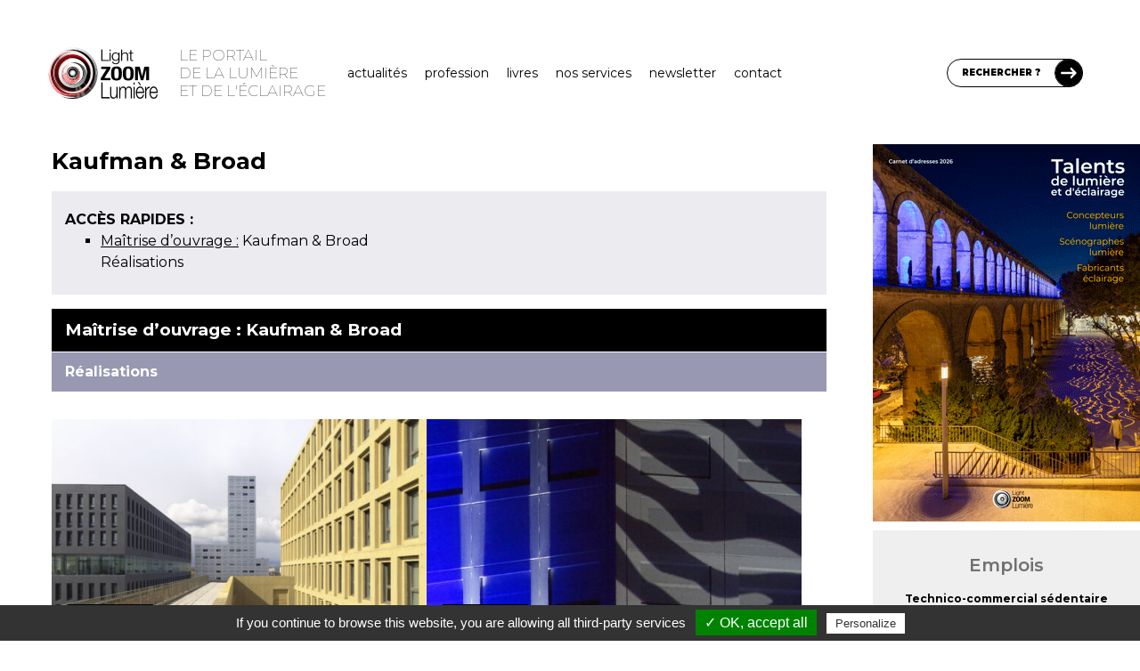

--- FILE ---
content_type: text/html; charset=UTF-8
request_url: https://www.lightzoomlumiere.fr/sur/kaufman-broad/
body_size: 22413
content:
<!DOCTYPE html>
<html lang="fr-FR">
	<head>
		<meta charset="UTF-8">
		<meta http-equiv="X-UA-Compatible" content="IE=edge">

		<!-- Plugin Google Analytics by Yoast Fix -->
<script type="text/javascript">
/*<![CDATA[*/
	var _gaq = {
		push: function(the_data)
		{
			the_data.unshift('send');
			the_data[1] = 'event';

			window['__gaTracker'].apply(null, the_data);
		}
	};
/*]]>*/
</script>
<!-- End - Plugin Google Analytics by Yoast Fix -->
	<meta name='robots' content='index, follow, max-image-preview:large, max-snippet:-1, max-video-preview:-1' />

	<!-- This site is optimized with the Yoast SEO Premium plugin v23.3 (Yoast SEO v23.4) - https://yoast.com/wordpress/plugins/seo/ -->
	<title>Kaufman &#038; Broad &#8211; Light ZOOM Lumière &#8211; Portail de la Lumière et de l&#039;Éclairage</title>
	<meta property="og:locale" content="fr_FR" />
	<meta property="og:type" content="website" />
	<meta property="og:site_name" content="Light ZOOM Lumière - Portail de la Lumière et de l&#039;Éclairage" />
	<meta name="twitter:card" content="summary_large_image" />
	<meta name="twitter:site" content="@zoomlumiere" />
	<script type="application/ld+json" class="yoast-schema-graph">{"@context":"https://schema.org","@graph":[{"@type":"ImageObject","inLanguage":"fr-FR","@id":"#primaryimage","url":"https://www.lightzoomlumiere.fr/wp-content/uploads/2019/09/Polaris-Ile-de-Nantes-France-Plots-3-5-et-Tour-360-View-LAN-Architecture-Kaufman-Broad-Copyright-Fabrice-Fouillet.jpg","contentUrl":"https://www.lightzoomlumiere.fr/wp-content/uploads/2019/09/Polaris-Ile-de-Nantes-France-Plots-3-5-et-Tour-360-View-LAN-Architecture-Kaufman-Broad-Copyright-Fabrice-Fouillet.jpg","width":1200,"height":904,"caption":"Polaris, Île de Nantes, France - Plots 3, 5 et Tour 360 View - Architecte urbaniste : LAN Architecture - Kaufman & Broad © Fabrice Fouillet"},{"@type":"WebSite","@id":"https://www.lightzoomlumiere.fr/#website","url":"https://www.lightzoomlumiere.fr/","name":"Light ZOOM Lumière - Portail de la Lumière et de l&#039;Éclairage","description":"Lumière et éclairage pour tous","potentialAction":[{"@type":"SearchAction","target":{"@type":"EntryPoint","urlTemplate":"https://www.lightzoomlumiere.fr/?s={search_term_string}"},"query-input":{"@type":"PropertyValueSpecification","valueRequired":true,"valueName":"search_term_string"}}],"inLanguage":"fr-FR"}]}</script>
	<!-- / Yoast SEO Premium plugin. -->


<link rel='dns-prefetch' href='//maps.googleapis.com' />
<link rel='dns-prefetch' href='//stats.wp.com' />
<link rel='dns-prefetch' href='//fonts.googleapis.com' />
<link rel='dns-prefetch' href='//cdn.openshareweb.com' />
<link rel='dns-prefetch' href='//cdn.shareaholic.net' />
<link rel='dns-prefetch' href='//www.shareaholic.net' />
<link rel='dns-prefetch' href='//analytics.shareaholic.com' />
<link rel='dns-prefetch' href='//recs.shareaholic.com' />
<link rel='dns-prefetch' href='//partner.shareaholic.com' />
<link rel='dns-prefetch' href='//v0.wordpress.com' />
<link href='https://fonts.googleapis.com' rel='preconnect' />
<link href='https://fonts.gstatic.com' crossorigin rel='preconnect' />
<!-- Shareaholic - https://www.shareaholic.com -->
<link rel='preload' href='//cdn.shareaholic.net/assets/pub/shareaholic.js' as='script'/>
<script data-no-minify='1' data-cfasync='false'>
_SHR_SETTINGS = {"endpoints":{"local_recs_url":"https:\/\/www.lightzoomlumiere.fr\/wp-admin\/admin-ajax.php?action=shareaholic_permalink_related","ajax_url":"https:\/\/www.lightzoomlumiere.fr\/wp-admin\/admin-ajax.php"},"site_id":"1d683065c8bc0fb2db1fe65ed5de2d6f","url_components":{"year":"2018","monthnum":"01","day":"05","hour":"08","minute":"50","second":"29","post_id":"-2","postname":"sur-kaufman-broad","category":"non-classe"}};
</script>
<script data-no-minify='1' data-cfasync='false' src='//cdn.shareaholic.net/assets/pub/shareaholic.js' data-shr-siteid='1d683065c8bc0fb2db1fe65ed5de2d6f' async ></script>

<!-- Shareaholic Content Tags -->
<meta name='shareaholic:site_name' content='Light ZOOM Lumière - Portail de la Lumière et de l&#039;Éclairage' />
<meta name='shareaholic:language' content='fr-FR' />
<meta name='shareaholic:url' content='https://www.lightzoomlumiere.fr/sur-kaufman-broad/' />
<meta name='shareaholic:keywords' content='type:page' />
<meta name='shareaholic:article_published_time' content='2018-01-05T08:50:29+01:00' />
<meta name='shareaholic:article_modified_time' content='2025-07-06T10:49:35+02:00' />
<meta name='shareaholic:shareable_page' content='true' />
<meta name='shareaholic:article_author_name' content='Vincent Laganier' />
<meta name='shareaholic:site_id' content='1d683065c8bc0fb2db1fe65ed5de2d6f' />
<meta name='shareaholic:wp_version' content='9.7.13' />
<meta name='shareaholic:image' content='https://www.lightzoomlumiere.fr/wp-content/themes/tlb_tc_light_zoom_lumiere_theme/images/read_more.svg' />
<!-- Shareaholic Content Tags End -->

<!-- Shareaholic Open Graph Tags -->
<meta property='og:image' content='https://www.lightzoomlumiere.fr/wp-content/themes/tlb_tc_light_zoom_lumiere_theme/images/read_more.svg' />
<!-- Shareaholic Open Graph Tags End -->
<script type="text/javascript">
/* <![CDATA[ */
window._wpemojiSettings = {"baseUrl":"https:\/\/s.w.org\/images\/core\/emoji\/15.0.3\/72x72\/","ext":".png","svgUrl":"https:\/\/s.w.org\/images\/core\/emoji\/15.0.3\/svg\/","svgExt":".svg","source":{"concatemoji":"https:\/\/www.lightzoomlumiere.fr\/wp-includes\/js\/wp-emoji-release.min.js?ver=6.6.4"}};
/*! This file is auto-generated */
!function(i,n){var o,s,e;function c(e){try{var t={supportTests:e,timestamp:(new Date).valueOf()};sessionStorage.setItem(o,JSON.stringify(t))}catch(e){}}function p(e,t,n){e.clearRect(0,0,e.canvas.width,e.canvas.height),e.fillText(t,0,0);var t=new Uint32Array(e.getImageData(0,0,e.canvas.width,e.canvas.height).data),r=(e.clearRect(0,0,e.canvas.width,e.canvas.height),e.fillText(n,0,0),new Uint32Array(e.getImageData(0,0,e.canvas.width,e.canvas.height).data));return t.every(function(e,t){return e===r[t]})}function u(e,t,n){switch(t){case"flag":return n(e,"\ud83c\udff3\ufe0f\u200d\u26a7\ufe0f","\ud83c\udff3\ufe0f\u200b\u26a7\ufe0f")?!1:!n(e,"\ud83c\uddfa\ud83c\uddf3","\ud83c\uddfa\u200b\ud83c\uddf3")&&!n(e,"\ud83c\udff4\udb40\udc67\udb40\udc62\udb40\udc65\udb40\udc6e\udb40\udc67\udb40\udc7f","\ud83c\udff4\u200b\udb40\udc67\u200b\udb40\udc62\u200b\udb40\udc65\u200b\udb40\udc6e\u200b\udb40\udc67\u200b\udb40\udc7f");case"emoji":return!n(e,"\ud83d\udc26\u200d\u2b1b","\ud83d\udc26\u200b\u2b1b")}return!1}function f(e,t,n){var r="undefined"!=typeof WorkerGlobalScope&&self instanceof WorkerGlobalScope?new OffscreenCanvas(300,150):i.createElement("canvas"),a=r.getContext("2d",{willReadFrequently:!0}),o=(a.textBaseline="top",a.font="600 32px Arial",{});return e.forEach(function(e){o[e]=t(a,e,n)}),o}function t(e){var t=i.createElement("script");t.src=e,t.defer=!0,i.head.appendChild(t)}"undefined"!=typeof Promise&&(o="wpEmojiSettingsSupports",s=["flag","emoji"],n.supports={everything:!0,everythingExceptFlag:!0},e=new Promise(function(e){i.addEventListener("DOMContentLoaded",e,{once:!0})}),new Promise(function(t){var n=function(){try{var e=JSON.parse(sessionStorage.getItem(o));if("object"==typeof e&&"number"==typeof e.timestamp&&(new Date).valueOf()<e.timestamp+604800&&"object"==typeof e.supportTests)return e.supportTests}catch(e){}return null}();if(!n){if("undefined"!=typeof Worker&&"undefined"!=typeof OffscreenCanvas&&"undefined"!=typeof URL&&URL.createObjectURL&&"undefined"!=typeof Blob)try{var e="postMessage("+f.toString()+"("+[JSON.stringify(s),u.toString(),p.toString()].join(",")+"));",r=new Blob([e],{type:"text/javascript"}),a=new Worker(URL.createObjectURL(r),{name:"wpTestEmojiSupports"});return void(a.onmessage=function(e){c(n=e.data),a.terminate(),t(n)})}catch(e){}c(n=f(s,u,p))}t(n)}).then(function(e){for(var t in e)n.supports[t]=e[t],n.supports.everything=n.supports.everything&&n.supports[t],"flag"!==t&&(n.supports.everythingExceptFlag=n.supports.everythingExceptFlag&&n.supports[t]);n.supports.everythingExceptFlag=n.supports.everythingExceptFlag&&!n.supports.flag,n.DOMReady=!1,n.readyCallback=function(){n.DOMReady=!0}}).then(function(){return e}).then(function(){var e;n.supports.everything||(n.readyCallback(),(e=n.source||{}).concatemoji?t(e.concatemoji):e.wpemoji&&e.twemoji&&(t(e.twemoji),t(e.wpemoji)))}))}((window,document),window._wpemojiSettings);
/* ]]> */
</script>
<link rel='stylesheet' id='structured-content-frontend-css' href='https://www.lightzoomlumiere.fr/wp-content/plugins/structured-content/dist/blocks.style.build.css?ver=1.7.0' type='text/css' media='all' />
<link rel='stylesheet' id='tlb_tc_light_zoom_lumiere_theme-block-separator-css' href='https://www.lightzoomlumiere.fr/wp-content/themes/tlb_tc_light_zoom_lumiere_theme/assets-live/styles/all/block-separator.css?ver=6.6.4' type='text/css' media='all' />
<link rel='stylesheet' id='tlb_tc_light_zoom_lumiere_theme-template-full-css' href='https://www.lightzoomlumiere.fr/wp-content/themes/tlb_tc_light_zoom_lumiere_theme/assets-live/styles/all/template-full.css?t=1769232870&#038;ver=6.6.4' type='text/css' media='all' />
<link rel='stylesheet' id='tlb_tc_light_zoom_lumiere_theme-header-css' href='https://www.lightzoomlumiere.fr/wp-content/themes/tlb_tc_light_zoom_lumiere_theme/assets-live/styles/all/header.css?filemtime=1681824997&#038;ver=6.6.4' type='text/css' media='all' />
<style id='wp-emoji-styles-inline-css' type='text/css'>

	img.wp-smiley, img.emoji {
		display: inline !important;
		border: none !important;
		box-shadow: none !important;
		height: 1em !important;
		width: 1em !important;
		margin: 0 0.07em !important;
		vertical-align: -0.1em !important;
		background: none !important;
		padding: 0 !important;
	}
</style>
<link rel='stylesheet' id='wp-block-library-css' href='https://www.lightzoomlumiere.fr/wp-includes/css/dist/block-library/style.min.css?ver=6.6.4' type='text/css' media='all' />
<link rel='stylesheet' id='mediaelement-css' href='https://www.lightzoomlumiere.fr/wp-includes/js/mediaelement/mediaelementplayer-legacy.min.css?ver=4.2.17' type='text/css' media='all' />
<link rel='stylesheet' id='wp-mediaelement-css' href='https://www.lightzoomlumiere.fr/wp-includes/js/mediaelement/wp-mediaelement.min.css?ver=6.6.4' type='text/css' media='all' />
<style id='jetpack-sharing-buttons-style-inline-css' type='text/css'>
.jetpack-sharing-buttons__services-list{display:flex;flex-direction:row;flex-wrap:wrap;gap:0;list-style-type:none;margin:5px;padding:0}.jetpack-sharing-buttons__services-list.has-small-icon-size{font-size:12px}.jetpack-sharing-buttons__services-list.has-normal-icon-size{font-size:16px}.jetpack-sharing-buttons__services-list.has-large-icon-size{font-size:24px}.jetpack-sharing-buttons__services-list.has-huge-icon-size{font-size:36px}@media print{.jetpack-sharing-buttons__services-list{display:none!important}}.editor-styles-wrapper .wp-block-jetpack-sharing-buttons{gap:0;padding-inline-start:0}ul.jetpack-sharing-buttons__services-list.has-background{padding:1.25em 2.375em}
</style>
<style id='classic-theme-styles-inline-css' type='text/css'>
/*! This file is auto-generated */
.wp-block-button__link{color:#fff;background-color:#32373c;border-radius:9999px;box-shadow:none;text-decoration:none;padding:calc(.667em + 2px) calc(1.333em + 2px);font-size:1.125em}.wp-block-file__button{background:#32373c;color:#fff;text-decoration:none}
</style>
<style id='global-styles-inline-css' type='text/css'>
:root{--wp--preset--aspect-ratio--square: 1;--wp--preset--aspect-ratio--4-3: 4/3;--wp--preset--aspect-ratio--3-4: 3/4;--wp--preset--aspect-ratio--3-2: 3/2;--wp--preset--aspect-ratio--2-3: 2/3;--wp--preset--aspect-ratio--16-9: 16/9;--wp--preset--aspect-ratio--9-16: 9/16;--wp--preset--color--black: #000000;--wp--preset--color--cyan-bluish-gray: #abb8c3;--wp--preset--color--white: #ffffff;--wp--preset--color--pale-pink: #f78da7;--wp--preset--color--vivid-red: #cf2e2e;--wp--preset--color--luminous-vivid-orange: #ff6900;--wp--preset--color--luminous-vivid-amber: #fcb900;--wp--preset--color--light-green-cyan: #7bdcb5;--wp--preset--color--vivid-green-cyan: #00d084;--wp--preset--color--pale-cyan-blue: #8ed1fc;--wp--preset--color--vivid-cyan-blue: #0693e3;--wp--preset--color--vivid-purple: #9b51e0;--wp--preset--gradient--vivid-cyan-blue-to-vivid-purple: linear-gradient(135deg,rgba(6,147,227,1) 0%,rgb(155,81,224) 100%);--wp--preset--gradient--light-green-cyan-to-vivid-green-cyan: linear-gradient(135deg,rgb(122,220,180) 0%,rgb(0,208,130) 100%);--wp--preset--gradient--luminous-vivid-amber-to-luminous-vivid-orange: linear-gradient(135deg,rgba(252,185,0,1) 0%,rgba(255,105,0,1) 100%);--wp--preset--gradient--luminous-vivid-orange-to-vivid-red: linear-gradient(135deg,rgba(255,105,0,1) 0%,rgb(207,46,46) 100%);--wp--preset--gradient--very-light-gray-to-cyan-bluish-gray: linear-gradient(135deg,rgb(238,238,238) 0%,rgb(169,184,195) 100%);--wp--preset--gradient--cool-to-warm-spectrum: linear-gradient(135deg,rgb(74,234,220) 0%,rgb(151,120,209) 20%,rgb(207,42,186) 40%,rgb(238,44,130) 60%,rgb(251,105,98) 80%,rgb(254,248,76) 100%);--wp--preset--gradient--blush-light-purple: linear-gradient(135deg,rgb(255,206,236) 0%,rgb(152,150,240) 100%);--wp--preset--gradient--blush-bordeaux: linear-gradient(135deg,rgb(254,205,165) 0%,rgb(254,45,45) 50%,rgb(107,0,62) 100%);--wp--preset--gradient--luminous-dusk: linear-gradient(135deg,rgb(255,203,112) 0%,rgb(199,81,192) 50%,rgb(65,88,208) 100%);--wp--preset--gradient--pale-ocean: linear-gradient(135deg,rgb(255,245,203) 0%,rgb(182,227,212) 50%,rgb(51,167,181) 100%);--wp--preset--gradient--electric-grass: linear-gradient(135deg,rgb(202,248,128) 0%,rgb(113,206,126) 100%);--wp--preset--gradient--midnight: linear-gradient(135deg,rgb(2,3,129) 0%,rgb(40,116,252) 100%);--wp--preset--font-size--small: 13px;--wp--preset--font-size--medium: 20px;--wp--preset--font-size--large: 36px;--wp--preset--font-size--x-large: 42px;--wp--preset--spacing--20: 0.44rem;--wp--preset--spacing--30: 0.67rem;--wp--preset--spacing--40: 1rem;--wp--preset--spacing--50: 1.5rem;--wp--preset--spacing--60: 2.25rem;--wp--preset--spacing--70: 3.38rem;--wp--preset--spacing--80: 5.06rem;--wp--preset--shadow--natural: 6px 6px 9px rgba(0, 0, 0, 0.2);--wp--preset--shadow--deep: 12px 12px 50px rgba(0, 0, 0, 0.4);--wp--preset--shadow--sharp: 6px 6px 0px rgba(0, 0, 0, 0.2);--wp--preset--shadow--outlined: 6px 6px 0px -3px rgba(255, 255, 255, 1), 6px 6px rgba(0, 0, 0, 1);--wp--preset--shadow--crisp: 6px 6px 0px rgba(0, 0, 0, 1);}:where(.is-layout-flex){gap: 0.5em;}:where(.is-layout-grid){gap: 0.5em;}body .is-layout-flex{display: flex;}.is-layout-flex{flex-wrap: wrap;align-items: center;}.is-layout-flex > :is(*, div){margin: 0;}body .is-layout-grid{display: grid;}.is-layout-grid > :is(*, div){margin: 0;}:where(.wp-block-columns.is-layout-flex){gap: 2em;}:where(.wp-block-columns.is-layout-grid){gap: 2em;}:where(.wp-block-post-template.is-layout-flex){gap: 1.25em;}:where(.wp-block-post-template.is-layout-grid){gap: 1.25em;}.has-black-color{color: var(--wp--preset--color--black) !important;}.has-cyan-bluish-gray-color{color: var(--wp--preset--color--cyan-bluish-gray) !important;}.has-white-color{color: var(--wp--preset--color--white) !important;}.has-pale-pink-color{color: var(--wp--preset--color--pale-pink) !important;}.has-vivid-red-color{color: var(--wp--preset--color--vivid-red) !important;}.has-luminous-vivid-orange-color{color: var(--wp--preset--color--luminous-vivid-orange) !important;}.has-luminous-vivid-amber-color{color: var(--wp--preset--color--luminous-vivid-amber) !important;}.has-light-green-cyan-color{color: var(--wp--preset--color--light-green-cyan) !important;}.has-vivid-green-cyan-color{color: var(--wp--preset--color--vivid-green-cyan) !important;}.has-pale-cyan-blue-color{color: var(--wp--preset--color--pale-cyan-blue) !important;}.has-vivid-cyan-blue-color{color: var(--wp--preset--color--vivid-cyan-blue) !important;}.has-vivid-purple-color{color: var(--wp--preset--color--vivid-purple) !important;}.has-black-background-color{background-color: var(--wp--preset--color--black) !important;}.has-cyan-bluish-gray-background-color{background-color: var(--wp--preset--color--cyan-bluish-gray) !important;}.has-white-background-color{background-color: var(--wp--preset--color--white) !important;}.has-pale-pink-background-color{background-color: var(--wp--preset--color--pale-pink) !important;}.has-vivid-red-background-color{background-color: var(--wp--preset--color--vivid-red) !important;}.has-luminous-vivid-orange-background-color{background-color: var(--wp--preset--color--luminous-vivid-orange) !important;}.has-luminous-vivid-amber-background-color{background-color: var(--wp--preset--color--luminous-vivid-amber) !important;}.has-light-green-cyan-background-color{background-color: var(--wp--preset--color--light-green-cyan) !important;}.has-vivid-green-cyan-background-color{background-color: var(--wp--preset--color--vivid-green-cyan) !important;}.has-pale-cyan-blue-background-color{background-color: var(--wp--preset--color--pale-cyan-blue) !important;}.has-vivid-cyan-blue-background-color{background-color: var(--wp--preset--color--vivid-cyan-blue) !important;}.has-vivid-purple-background-color{background-color: var(--wp--preset--color--vivid-purple) !important;}.has-black-border-color{border-color: var(--wp--preset--color--black) !important;}.has-cyan-bluish-gray-border-color{border-color: var(--wp--preset--color--cyan-bluish-gray) !important;}.has-white-border-color{border-color: var(--wp--preset--color--white) !important;}.has-pale-pink-border-color{border-color: var(--wp--preset--color--pale-pink) !important;}.has-vivid-red-border-color{border-color: var(--wp--preset--color--vivid-red) !important;}.has-luminous-vivid-orange-border-color{border-color: var(--wp--preset--color--luminous-vivid-orange) !important;}.has-luminous-vivid-amber-border-color{border-color: var(--wp--preset--color--luminous-vivid-amber) !important;}.has-light-green-cyan-border-color{border-color: var(--wp--preset--color--light-green-cyan) !important;}.has-vivid-green-cyan-border-color{border-color: var(--wp--preset--color--vivid-green-cyan) !important;}.has-pale-cyan-blue-border-color{border-color: var(--wp--preset--color--pale-cyan-blue) !important;}.has-vivid-cyan-blue-border-color{border-color: var(--wp--preset--color--vivid-cyan-blue) !important;}.has-vivid-purple-border-color{border-color: var(--wp--preset--color--vivid-purple) !important;}.has-vivid-cyan-blue-to-vivid-purple-gradient-background{background: var(--wp--preset--gradient--vivid-cyan-blue-to-vivid-purple) !important;}.has-light-green-cyan-to-vivid-green-cyan-gradient-background{background: var(--wp--preset--gradient--light-green-cyan-to-vivid-green-cyan) !important;}.has-luminous-vivid-amber-to-luminous-vivid-orange-gradient-background{background: var(--wp--preset--gradient--luminous-vivid-amber-to-luminous-vivid-orange) !important;}.has-luminous-vivid-orange-to-vivid-red-gradient-background{background: var(--wp--preset--gradient--luminous-vivid-orange-to-vivid-red) !important;}.has-very-light-gray-to-cyan-bluish-gray-gradient-background{background: var(--wp--preset--gradient--very-light-gray-to-cyan-bluish-gray) !important;}.has-cool-to-warm-spectrum-gradient-background{background: var(--wp--preset--gradient--cool-to-warm-spectrum) !important;}.has-blush-light-purple-gradient-background{background: var(--wp--preset--gradient--blush-light-purple) !important;}.has-blush-bordeaux-gradient-background{background: var(--wp--preset--gradient--blush-bordeaux) !important;}.has-luminous-dusk-gradient-background{background: var(--wp--preset--gradient--luminous-dusk) !important;}.has-pale-ocean-gradient-background{background: var(--wp--preset--gradient--pale-ocean) !important;}.has-electric-grass-gradient-background{background: var(--wp--preset--gradient--electric-grass) !important;}.has-midnight-gradient-background{background: var(--wp--preset--gradient--midnight) !important;}.has-small-font-size{font-size: var(--wp--preset--font-size--small) !important;}.has-medium-font-size{font-size: var(--wp--preset--font-size--medium) !important;}.has-large-font-size{font-size: var(--wp--preset--font-size--large) !important;}.has-x-large-font-size{font-size: var(--wp--preset--font-size--x-large) !important;}
:where(.wp-block-post-template.is-layout-flex){gap: 1.25em;}:where(.wp-block-post-template.is-layout-grid){gap: 1.25em;}
:where(.wp-block-columns.is-layout-flex){gap: 2em;}:where(.wp-block-columns.is-layout-grid){gap: 2em;}
:root :where(.wp-block-pullquote){font-size: 1.5em;line-height: 1.6;}
</style>
<link rel='stylesheet' id='ppress-frontend-css' href='https://www.lightzoomlumiere.fr/wp-content/plugins/wp-user-avatar/assets/css/frontend.min.css?ver=4.16.6' type='text/css' media='all' />
<link rel='stylesheet' id='ppress-flatpickr-css' href='https://www.lightzoomlumiere.fr/wp-content/plugins/wp-user-avatar/assets/flatpickr/flatpickr.min.css?ver=4.16.6' type='text/css' media='all' />
<link rel='stylesheet' id='ppress-select2-css' href='https://www.lightzoomlumiere.fr/wp-content/plugins/wp-user-avatar/assets/select2/select2.min.css?ver=6.6.4' type='text/css' media='all' />
<link rel='stylesheet' id='tlb_tc_light_zoom_lumiere_theme-reboot-css' href='https://www.lightzoomlumiere.fr/wp-content/themes/tlb_tc_light_zoom_lumiere_theme/assets-live/styles/all/bootstrap-reboot.css?ver=6.6.4' type='text/css' media='all' />
<link rel='stylesheet' id='tlb_tc_light_zoom_lumiere_theme-css' href='https://www.lightzoomlumiere.fr/wp-content/themes/tlb_tc_light_zoom_lumiere_theme/assets-live/styles/all/styles.css?filemtime=1683220069&#038;ver=6.6.4' type='text/css' media='all' />
<link rel='stylesheet' id='tlb_tc_light_zoom_lumiere_theme-print-css' href='https://www.lightzoomlumiere.fr/wp-content/themes/tlb_tc_light_zoom_lumiere_theme/assets-live/styles/print/styles-print.css?ver=6.6.4' type='text/css' media='print' />
<link rel='stylesheet' id='google_fonts-montserrat-css' href='https://fonts.googleapis.com/css2?family=Montserrat%3Awght%40100%3B400%3B500%3B600%3B700%3B800%3B900&#038;display=swap&#038;ver=6.6.4' type='text/css' media='all' />
<link rel='stylesheet' id='tlb_wp_agmffs-css' href='https://www.lightzoomlumiere.fr/wp-content/plugins/tlb_wp_acf_google_maps_fields_frontend_support/agmffs/styles.css?ver=6.6.4' type='text/css' media='all' />
<link rel='stylesheet' id='tlb_wp_lzl_ln-jquery-fancybox-css' href='https://www.lightzoomlumiere.fr/wp-content/plugins/tlb_wp_lzl_lightbox_newsletter/scripts/jquery-fancyBox-2.1.5/source/jquery.fancybox.css?ver=2.1.5' type='text/css' media='all' />
<link rel='stylesheet' id='jetpack_css-css' href='https://www.lightzoomlumiere.fr/wp-content/plugins/jetpack/css/jetpack.css?ver=13.8.2' type='text/css' media='all' />
<script type="text/javascript" id="tlb_utilities-js-before">
/* <![CDATA[ */
window.TLB = window.TLB || {};TLB.WordPress = TLB.WordPress || {};TLB.WordPress.URL = TLB.WordPress.URL || {};TLB.WordPress.URL.rest = "https:\/\/www.lightzoomlumiere.fr\/wp-json\/";TLB.WordPress.URL.ajax = "https:\/\/www.lightzoomlumiere.fr\/wp-admin\/admin-ajax.php";
/* ]]> */
</script>
<script type="text/javascript" src="https://www.lightzoomlumiere.fr/wp-content/plugins/tlb_wp_base/scripts/tlb_utilities.js?ver=6.6.4" id="tlb_utilities-js"></script>
<script type="text/javascript" src="https://www.lightzoomlumiere.fr/wp-content/plugins/google-analytics-for-wordpress/assets/js/frontend-gtag.js?ver=9.9.0" id="monsterinsights-frontend-script-js" async="async" data-wp-strategy="async"></script>
<script data-cfasync="false" data-wpfc-render="false" type="text/javascript" id='monsterinsights-frontend-script-js-extra'>/* <![CDATA[ */
var monsterinsights_frontend = {"js_events_tracking":"true","download_extensions":"doc,pdf,ppt,zip,xls,docx,pptx,xlsx","inbound_paths":"[]","home_url":"https:\/\/www.lightzoomlumiere.fr","hash_tracking":"false","v4_id":"G-3HWQWV9PFD"};/* ]]> */
</script>
<script type="text/javascript" src="https://www.lightzoomlumiere.fr/wp-includes/js/jquery/jquery.min.js?ver=3.7.1" id="jquery-core-js"></script>
<script type="text/javascript" src="https://www.lightzoomlumiere.fr/wp-content/plugins/wp-user-avatar/assets/flatpickr/flatpickr.min.js?ver=4.16.6" id="ppress-flatpickr-js"></script>
<script type="text/javascript" src="https://www.lightzoomlumiere.fr/wp-content/plugins/wp-user-avatar/assets/select2/select2.min.js?ver=4.16.6" id="ppress-select2-js"></script>
<script type="text/javascript" src="https://www.lightzoomlumiere.fr/wp-content/themes/tlb_tc_light_zoom_lumiere_theme/assets-live/scripts/scripts.js?v4&amp;ver=6.6.4" id="tlb_tc_light_zoom_lumiere_theme-js"></script>
<script type="text/javascript" id="tlb_tc_light_zoom_lumiere_theme-js-after">
/* <![CDATA[ */
/* <![CDATA[ */
var ajaxurl = 'https://www.lightzoomlumiere.fr/wp-admin/admin-ajax.php';
/* ]]]]><![CDATA[> */
/* ]]> */
</script>
<script type="text/javascript" id="tlb_wp_base-google_maps-js-before">
/* <![CDATA[ */
window.TLB = window.TLB || {};TLB.GoogleMaps = TLB.GoogleMaps || {};if( TLB.GoogleMaps.hasOwnProperty("initialized") === false ){TLB.GoogleMaps.queue = TLB.GoogleMaps.queue || [];TLB.GoogleMaps.scriptAddedToDOM = null;TLB.GoogleMaps.scriptLoaded = null;TLB.GoogleMaps.scriptError = null;TLB.GoogleMaps.ready = null;TLB.GoogleMaps.callback = function(){TLB.GoogleMaps.ready = true;while( TLB.GoogleMaps.queue.length !== 0 ){TLB.GoogleMaps.queue[0]();TLB.GoogleMaps.queue.shift();}};TLB.GoogleMaps.queue.push = function(){for( var i = 0; i < arguments.length; i ++ ){if( TLB.GoogleMaps.ready === true ){arguments[i]();}else{Array.prototype.push.apply(TLB.GoogleMaps.queue, [arguments[i]]);}}const _return = ( TLB.GoogleMaps.ready === true || TLB.GoogleMaps.scriptError !== true );return( _return );};TLB.GoogleMaps.initialized = true;}
/* ]]> */
</script>
<script type="text/javascript">(function(){const src = "https:\/\/maps.googleapis.com\/maps\/api\/js?key=AIzaSyB6oVla6BGNBsG3WoSHzJlLXjFVxHAiU_0&libraries=&callback=TLB.GoogleMaps.callback";const callback = src.match(/&callback=(?<callback>[^&]+)/);if( document.querySelectorAll('script[src="' + src + '"]').length === 0    && document.querySelectorAll('script[src="' + src.replace(/&callback=[^&]+/, '') + '"]').length === 0 ){const script = document.createElement("script");script.async = true;script.type = "text/javascript";script.src = src;script.id = "tlb_wp_base-google_maps";script.onload = function(){TLB.GoogleMaps.scriptLoaded = true;};script.onerror = function(){TLB.GoogleMaps.scriptError = true;};const script_first = document.getElementsByTagName("script")[0];script_first.parentNode.insertBefore(script, script_first);TLB.GoogleMaps.scriptAddedToDOM = true;}else if( callback !== null ){if( typeof google === 'object' && typeof google.maps === 'object' && typeof google.maps.Map === 'function' ){eval(callback.groups.callback + '()');}else{TLB.GoogleMaps.interval = setInterval(function(){if( typeof google === 'object' && typeof google.maps === 'object' && typeof google.maps.Map === 'function' ){eval(callback.groups.callback + '()');}clearInterval(TLB.GoogleMaps.interval);}, 200);}}})()</script>
<script type="text/javascript" src="https://www.lightzoomlumiere.fr/wp-content/plugins/tlb_wp_acf_google_maps_fields_frontend_support/agmffs/scripts.js?ver=1.0" id="tlb_wp_agmffs-js"></script>
<script type="text/javascript" src="https://www.lightzoomlumiere.fr/wp-content/plugins/tlb_wp_lzl_lightbox_newsletter/scripts/jquery-cookie-1.4.0/jquery.cookie.js?ver=1.4.0" id="tlb_wp_lzl_ln-jquery-cookie-js"></script>
<script type="text/javascript" src="https://www.lightzoomlumiere.fr/wp-content/plugins/tlb_wp_lzl_lightbox_newsletter/scripts/jquery-fancyBox-2.1.5/source/jquery.fancybox.pack.js?ver=2.1.5" id="tlb_wp_lzl_ln-jquery-fancybox-js"></script>
<script type="text/javascript" src="https://www.lightzoomlumiere.fr/wp-content/plugins/tlb_wp_tarteaucitron//tarteaucitron.js/tarteaucitron.js?ver=6.6.4" id="tlb_wp_tarteaucitron-js"></script>
<link rel="https://api.w.org/" href="https://www.lightzoomlumiere.fr/wp-json/" /><link rel="alternate" title="JSON" type="application/json" href="https://www.lightzoomlumiere.fr/wp-json/wp/v2/pages/-2" /><link rel="EditURI" type="application/rsd+xml" title="RSD" href="https://www.lightzoomlumiere.fr/xmlrpc.php?rsd" />
<meta name="generator" content="WordPress 6.6.4" />
<link rel="alternate" title="oEmbed (JSON)" type="application/json+oembed" href="https://www.lightzoomlumiere.fr/wp-json/oembed/1.0/embed?url=https%3A%2F%2Fwww.lightzoomlumiere.fr%2Fsur-kaufman-broad%2F" />
<link rel="alternate" title="oEmbed (XML)" type="text/xml+oembed" href="https://www.lightzoomlumiere.fr/wp-json/oembed/1.0/embed?url=https%3A%2F%2Fwww.lightzoomlumiere.fr%2Fsur-kaufman-broad%2F&#038;format=xml" />
	<style>img#wpstats{display:none}</style>
		<style type="text/css">.recentcomments a{display:inline !important;padding:0 !important;margin:0 !important;}</style><!-- TLB WP Base / Google DataLayer : aucun ID n'a été spécifié -->
      <meta name="onesignal" content="wordpress-plugin"/>
            <script>

      window.OneSignalDeferred = window.OneSignalDeferred || [];

      OneSignalDeferred.push(function(OneSignal) {
        var oneSignal_options = {};
        window._oneSignalInitOptions = oneSignal_options;

        oneSignal_options['serviceWorkerParam'] = { scope: '/' };
oneSignal_options['serviceWorkerPath'] = 'OneSignalSDKWorker.js.php';

        OneSignal.Notifications.setDefaultUrl("https://www.lightzoomlumiere.fr");

        oneSignal_options['wordpress'] = true;
oneSignal_options['appId'] = 'bf102b1e-9e02-4d4c-9fcc-685ee0213584';
oneSignal_options['allowLocalhostAsSecureOrigin'] = true;
oneSignal_options['welcomeNotification'] = { };
oneSignal_options['welcomeNotification']['title'] = "";
oneSignal_options['welcomeNotification']['message'] = "Merci de votre inscription !";
oneSignal_options['path'] = "https://www.lightzoomlumiere.fr/wp-content/plugins/onesignal-free-web-push-notifications/sdk_files/";
oneSignal_options['safari_web_id'] = "web.onesignal.auto.235723f6-f2ef-49f2-bb5e-e966332d4e54";
oneSignal_options['promptOptions'] = { };
              OneSignal.init(window._oneSignalInitOptions);
              OneSignal.Slidedown.promptPush()      });

      function documentInitOneSignal() {
        var oneSignal_elements = document.getElementsByClassName("OneSignal-prompt");

        var oneSignalLinkClickHandler = function(event) { OneSignal.Notifications.requestPermission(); event.preventDefault(); };        for(var i = 0; i < oneSignal_elements.length; i++)
          oneSignal_elements[i].addEventListener('click', oneSignalLinkClickHandler, false);
      }

      if (document.readyState === 'complete') {
           documentInitOneSignal();
      }
      else {
           window.addEventListener("load", function(event){
               documentInitOneSignal();
          });
      }
    </script>
<link rel="apple-touch-icon" href="https://www.lightzoomlumiere.fr/wp-content/uploads/tlb_wp_apple_touch_icon_provider/apple-touch-icon.png">
<link rel="apple-touch-icon" sizes="72x72" href="https://www.lightzoomlumiere.fr/wp-content/uploads/tlb_wp_apple_touch_icon_provider/apple-touch-icon-72x72.png">
<link rel="apple-touch-icon" sizes="76x76" href="https://www.lightzoomlumiere.fr/wp-content/uploads/tlb_wp_apple_touch_icon_provider/apple-touch-icon-76x76.png">
<link rel="apple-touch-icon" sizes="114x114" href="https://www.lightzoomlumiere.fr/wp-content/uploads/tlb_wp_apple_touch_icon_provider/apple-touch-icon-114x114.png">
<link rel="apple-touch-icon" sizes="120x120" href="https://www.lightzoomlumiere.fr/wp-content/uploads/tlb_wp_apple_touch_icon_provider/apple-touch-icon-120x120.png">
<link rel="apple-touch-icon" sizes="144x144" href="https://www.lightzoomlumiere.fr/wp-content/uploads/tlb_wp_apple_touch_icon_provider/apple-touch-icon-144x144.png">
<link rel="apple-touch-icon" sizes="152x152" href="https://www.lightzoomlumiere.fr/wp-content/uploads/tlb_wp_apple_touch_icon_provider/apple-touch-icon-152x152.png">
		<!-- Plugin TLB WP Google Tag Manager -->
		<script type="text/javascript">(function(w,d,s,l,i){w[l]=w[l]||[];w[l].push({'gtm.start':
		new Date().getTime(),event:'gtm.js'});var f=d.getElementsByTagName(s)[0],
		j=d.createElement(s),dl=l!='dataLayer'?'&l='+l:'';j.async=true;j.src=
		'https://www.googletagmanager.com/gtm.js?id='+i+dl;f.parentNode.insertBefore(j,f);
		})(window,document,'script','','GTM-K9BP35M');</script>
		<!-- End - Plugin TLB WP Google Tag Manager -->
		<link rel="stylesheet" type="text/css" id="tlb-jccc-wp-custom-css" href="https://www.lightzoomlumiere.fr/wp-content/themes/tlb_tc_light_zoom_lumiere_theme/jetpack-custom-css.css" />
		<!-- Plugin TLB WP Matomo Analytics -->
		<script type="text/javascript">
			window.TLB = window.TLB || {};
			TLB.Matomo = TLB.Matomo || {};
			TLB.Matomo.Analytics = TLB.Matomo.Analytics || {};
			TLB.Matomo.Analytics.queue = TLB.Matomo.Analytics.queue || [];
			TLB.Matomo.Analytics.scriptAddedToDOM = null;
			TLB.Matomo.Analytics.scriptLoaded = null;
			TLB.Matomo.Analytics.scriptError = null;
			TLB.Matomo.Analytics.ready = null;
			TLB.Matomo.Analytics.callback = function()
			{
				TLB.Matomo.Analytics.ready = true;

				// On laisse Matomo créer d'abord le 1er tracker avec les réglages ci-dessous
				// En effet, `matomoAsyncInit` est appelé (et donc cette fonction) avant l'initialisation du premier tracker
				window.Matomo.on('MatomoInitialized', function()
				{
					while( TLB.Matomo.Analytics.queue.length !== 0 )
					{
						TLB.Matomo.Analytics.queue[0]();
						TLB.Matomo.Analytics.queue.shift();
					}
				});

				window.Matomo.on('TrackerAdded', function(tracker)
				{
					console.log('Matomo TrackerAdded Event', tracker.getTrackerUrl(), tracker.getSiteId());
				});
			};
			TLB.Matomo.Analytics.queue.push = function()
			{
				for( var i = 0; i < arguments.length; i ++ )
				{
					if( TLB.Matomo.Analytics.ready === true )
					{
						arguments[i]();
					}
					else
					{
						Array.prototype.push.apply(TLB.Matomo.Analytics.queue, [arguments[i]]);
					}
				}

				const _return = ( TLB.Matomo.Analytics.ready === true || TLB.Matomo.Analytics.scriptError !== true );

				return( _return );
			};
			TLB.Matomo.Analytics.addTracker = function(trackerUrl, siteId, callback)
			{
				var trackers = Piwik.getAsyncTrackers();
				var tracker = null;

				for( var i = 0; i < trackers.length; i ++ )
				{
					if( trackers[i].getTrackerUrl() === trackerUrl && trackers[i].getSiteId() == siteId )
					{
						tracker = trackers[i];
						return;
					}
				}

				if( tracker === null )
				{
					tracker = Piwik.addTracker(trackerUrl, siteId);
					callback(tracker);
				}

				return( tracker );
			};

			window.matomoAsyncInit = function()
			{
				TLB.Matomo.Analytics.callback();
			};

			var _paq = window._paq = window._paq || [];
			_paq.push(['trackPageView']);
			_paq.push(['enableLinkTracking']);
			_paq.push(['setTrackerUrl', 'https://lightzoomlumiere.matomo.cloud/matomo.php']);
			_paq.push(['setSiteId', '1']);

			(function()
			{
				const script = document.createElement('script');
				script.async = true;
				script.type = 'text/javascript';
				script.src = 'https://cdn.matomo.cloud/lightzoomlumiere.matomo.cloud/matomo.js';
				script.onload = function()
				{
					TLB.Matomo.Analytics.scriptLoaded = true;
				};
				script.onerror = function()
				{
					TLB.Matomo.Analytics.scriptError = true;
				};

				const script_first = document.getElementsByTagName('script')[0];
				script_first.parentNode.insertBefore(script, script_first);

				TLB.Matomo.Analytics.scriptAddedToDOM = true;
			})();
		</script>
		<!-- End - Plugin TLB WP Matomo Analytics -->
				<!-- Plugin TLB WP TarteAuCitron -->
		<style type="text/css">
			.tarteaucitronName a[href^="https://opt-out.ferank.eu/"]
			{
				display: none;
			}
		</style>
		<script type="text/javascript">
			jQuery(document).ready(function()
			{
				tarteaucitron.init({
					'hashtag':        '#tarteaucitron', /* Ouverture automatique du panel avec le hashtag */
					'highPrivacy':    false, /* désactiver le consentement implicite (en naviguant) ? */
					'orientation':    'bottom', /* le bandeau doit être en haut (top) ou en bas (bottom) ? */
					'adblocker':      false, /* Afficher un message si un adblocker est détecté */
					'showAlertSmall': false, /* afficher le petit bandeau en bas à droite ? */
					'cookieslist':    true, /* Afficher la liste des cookies installés ? */
					'removeCredit':   false /* supprimer le lien vers la source ? */
				});
			});
		</script>
		<!-- End - Plugin TLB WP TarteAuCitron -->
				<!-- Plugin TLB WP Views Counter -->
		<script type="text/javascript">
		/*<![CDATA[*/
			if( typeof document.referrer !== 'undefined' && /(\/|\.)(google|bing|yahoo)\./i.test(document.referrer) )
			{
				jQuery(document).ready(function($)
				{
					$.get('https://www.lightzoomlumiere.fr/wp-content/plugins/tlb_wp_views_counter/tlb_wp_views_counter_ajax.php', {type: 'post', ID: -2});
				});
			}
		/*]]>*/
		</script>
		<!-- End - Plugin TLB WP Views Counter -->
	<style type="text/css">.broken_link, a.broken_link {
	text-decoration: line-through;
}</style><script src="//www.googletagmanager.com/gtag/js?id=G-3HWQWV9PFD"  data-cfasync="false" data-wpfc-render="false" type="text/javascript" async></script>		<!-- Plugin TLB WP TarteAuCitron -->
		<script type="text/javascript">
			jQuery(document).ready(function()
			{
				// google analytics
				tarteaucitron.services.tlb_wp_tarteaucitron_analytics = {
					'key':         'tlb_wp_tarteaucitron_analytics',
					'type':        'analytic',
					'name':        'Google Analytics (universal)',
					'uri':         'https://support.google.com/analytics/answer/6004245',
					'needConsent': true,
					'cookies':     ['_ga', '_gali', '_gat', '_gid', '__utma', '__utmb', '__utmc', '__utmt', '__utmz'],
					'js': function () {
						console.log('TLB WP TarteAuCitron: analytics/google_analytics_for_wordpress');

						/* Code spécifique à ce site */
								/* This site uses the Google Analytics by MonsterInsights plugin v9.9.0 - Using Analytics tracking - https://www.monsterinsights.com/ */
							
			
				var mi_version = '9.9.0';
				var mi_track_user = true;
				var mi_no_track_reason = '';
								var MonsterInsightsDefaultLocations = {"page_location":"https:\/\/www.lightzoomlumiere.fr\/sur\/kaufman-broad\/"};
								if ( typeof MonsterInsightsPrivacyGuardFilter === 'function' ) {
					var MonsterInsightsLocations = (typeof MonsterInsightsExcludeQuery === 'object') ? MonsterInsightsPrivacyGuardFilter( MonsterInsightsExcludeQuery ) : MonsterInsightsPrivacyGuardFilter( MonsterInsightsDefaultLocations );
				} else {
					var MonsterInsightsLocations = (typeof MonsterInsightsExcludeQuery === 'object') ? MonsterInsightsExcludeQuery : MonsterInsightsDefaultLocations;
				}

								var disableStrs = [
										'ga-disable-G-3HWQWV9PFD',
									];

				/* Function to detect opted out users */
				function __gtagTrackerIsOptedOut() {
					for (var index = 0; index < disableStrs.length; index++) {
						if (document.cookie.indexOf(disableStrs[index] + '=true') > -1) {
							return true;
						}
					}

					return false;
				}

				/* Disable tracking if the opt-out cookie exists. */
				if (__gtagTrackerIsOptedOut()) {
					for (var index = 0; index < disableStrs.length; index++) {
						window[disableStrs[index]] = true;
					}
				}

				/* Opt-out function */
				function __gtagTrackerOptout() {
					for (var index = 0; index < disableStrs.length; index++) {
						document.cookie = disableStrs[index] + '=true; expires=Thu, 31 Dec 2099 23:59:59 UTC; path=/';
						window[disableStrs[index]] = true;
					}
				}

				if ('undefined' === typeof gaOptout) {
					function gaOptout() {
						__gtagTrackerOptout();
					}
				}
								window.dataLayer = window.dataLayer || [];

				window.MonsterInsightsDualTracker = {
					helpers: {},
					trackers: {},
				};
				if (mi_track_user) {
					function __gtagDataLayer() {
						dataLayer.push(arguments);
					}

					function __gtagTracker(type, name, parameters) {
						if (!parameters) {
							parameters = {};
						}

						if (parameters.send_to) {
							__gtagDataLayer.apply(null, arguments);
							return;
						}

						if (type === 'event') {
														parameters.send_to = monsterinsights_frontend.v4_id;
							var hookName = name;
							if (typeof parameters['event_category'] !== 'undefined') {
								hookName = parameters['event_category'] + ':' + name;
							}

							if (typeof MonsterInsightsDualTracker.trackers[hookName] !== 'undefined') {
								MonsterInsightsDualTracker.trackers[hookName](parameters);
							} else {
								__gtagDataLayer('event', name, parameters);
							}
							
						} else {
							__gtagDataLayer.apply(null, arguments);
						}
					}

					__gtagTracker('js', new Date());
					__gtagTracker('set', {
						'developer_id.dZGIzZG': true,
											});
					if ( MonsterInsightsLocations.page_location ) {
						__gtagTracker('set', MonsterInsightsLocations);
					}
										__gtagTracker('config', 'G-3HWQWV9PFD', {"forceSSL":"true","anonymize_ip":"true"} );
										window.gtag = __gtagTracker;										(function () {
						/* https://developers.google.com/analytics/devguides/collection/analyticsjs/ */
						/* ga and __gaTracker compatibility shim. */
						var noopfn = function () {
							return null;
						};
						var newtracker = function () {
							return new Tracker();
						};
						var Tracker = function () {
							return null;
						};
						var p = Tracker.prototype;
						p.get = noopfn;
						p.set = noopfn;
						p.send = function () {
							var args = Array.prototype.slice.call(arguments);
							args.unshift('send');
							__gaTracker.apply(null, args);
						};
						var __gaTracker = function () {
							var len = arguments.length;
							if (len === 0) {
								return;
							}
							var f = arguments[len - 1];
							if (typeof f !== 'object' || f === null || typeof f.hitCallback !== 'function') {
								if ('send' === arguments[0]) {
									var hitConverted, hitObject = false, action;
									if ('event' === arguments[1]) {
										if ('undefined' !== typeof arguments[3]) {
											hitObject = {
												'eventAction': arguments[3],
												'eventCategory': arguments[2],
												'eventLabel': arguments[4],
												'value': arguments[5] ? arguments[5] : 1,
											}
										}
									}
									if ('pageview' === arguments[1]) {
										if ('undefined' !== typeof arguments[2]) {
											hitObject = {
												'eventAction': 'page_view',
												'page_path': arguments[2],
											}
										}
									}
									if (typeof arguments[2] === 'object') {
										hitObject = arguments[2];
									}
									if (typeof arguments[5] === 'object') {
										Object.assign(hitObject, arguments[5]);
									}
									if ('undefined' !== typeof arguments[1].hitType) {
										hitObject = arguments[1];
										if ('pageview' === hitObject.hitType) {
											hitObject.eventAction = 'page_view';
										}
									}
									if (hitObject) {
										action = 'timing' === arguments[1].hitType ? 'timing_complete' : hitObject.eventAction;
										hitConverted = mapArgs(hitObject);
										__gtagTracker('event', action, hitConverted);
									}
								}
								return;
							}

							function mapArgs(args) {
								var arg, hit = {};
								var gaMap = {
									'eventCategory': 'event_category',
									'eventAction': 'event_action',
									'eventLabel': 'event_label',
									'eventValue': 'event_value',
									'nonInteraction': 'non_interaction',
									'timingCategory': 'event_category',
									'timingVar': 'name',
									'timingValue': 'value',
									'timingLabel': 'event_label',
									'page': 'page_path',
									'location': 'page_location',
									'title': 'page_title',
									'referrer' : 'page_referrer',
								};
								for (arg in args) {
																		if (!(!args.hasOwnProperty(arg) || !gaMap.hasOwnProperty(arg))) {
										hit[gaMap[arg]] = args[arg];
									} else {
										hit[arg] = args[arg];
									}
								}
								return hit;
							}

							try {
								f.hitCallback();
							} catch (ex) {
							}
						};
						__gaTracker.create = newtracker;
						__gaTracker.getByName = newtracker;
						__gaTracker.getAll = function () {
							return [];
						};
						__gaTracker.remove = noopfn;
						__gaTracker.loaded = true;
						window['__gaTracker'] = __gaTracker;
					})();
									} else {
										console.log("");
					(function () {
						function __gtagTracker() {
							return null;
						}

						window['__gtagTracker'] = __gtagTracker;
						window['gtag'] = __gtagTracker;
					})();
									}
			
			
							/* / Google Analytics by MonsterInsights */
								/* Fin - Code spécifique à ce site */

						jQuery(document).trigger('tlb_wp_tarteaucitron_analytics:ready');
					}
				};

				(tarteaucitron.job = tarteaucitron.job || []).push('tlb_wp_tarteaucitron_analytics');
			});
		</script>
		<!-- End - Plugin TLB WP TarteAuCitron -->
		<link rel="icon" href="https://www.lightzoomlumiere.fr/wp-content/uploads/2016/08/cropped-Light-ZOOM-Lumiere-logo-200x200-150x150.jpg" sizes="32x32" />
<link rel="icon" href="https://www.lightzoomlumiere.fr/wp-content/uploads/2016/08/cropped-Light-ZOOM-Lumiere-logo-200x200-300x300.jpg" sizes="192x192" />
<link rel="apple-touch-icon" href="https://www.lightzoomlumiere.fr/wp-content/uploads/2016/08/cropped-Light-ZOOM-Lumiere-logo-200x200-180x180.jpg" />
<meta name="msapplication-TileImage" content="https://www.lightzoomlumiere.fr/wp-content/uploads/2016/08/cropped-Light-ZOOM-Lumiere-logo-200x200-300x300.jpg" />
			<script type="text/javascript">
			/*<![CDATA[*/
					function tlb_wp_lzl_ln_open()
					{
								jQuery.fancybox({
									openEffect: 'none',
									closeEffect: 'none',
									autoSize: true,
									content: $('#tlb_wp_lzl_ln_popup').html(),
									afterLoad: function()
									{
										jQuery('iframe[src*="youtube.com"]').css('visibility', 'hidden');
									},
									afterClose: function()
									{
										jQuery('iframe[src*="youtube.com"]').css('visibility', 'visible');
									}
								});
					}

					jQuery(document).ready(function($)
					{
											var tlb_wp_lzl_ln_trigger_fancybox = $.cookie('trigger_fancybox');
					
						switch( tlb_wp_lzl_ln_trigger_fancybox )
						{
							default:
								$.cookie('trigger_fancybox', 'true', { expires: 365, path: '/', domain: 'www.lightzoomlumiere.fr' });
								break;
							case 'true':
								$.cookie('trigger_fancybox', 'false', { expires: 365, path: '/', domain: 'www.lightzoomlumiere.fr' });
								tlb_wp_lzl_ln_open();
								break;
							case 'false':
								//$.cookie('trigger_fancybox', 'true', { expires: 365, path: '/', domain: tlb_la_options.tlb_la_site_domain });
								break;
						}
					});
			/*]]>*/
			</script>
		
		<script type="text/javascript">
			var $ = jQuery.noConflict();
			var ajaxurl = 'https://www.lightzoomlumiere.fr/wp-admin/admin-ajax.php';
		</script>

		<!-- Tell the browser to be responsive to screen width -->
		<meta content="width=device-width, initial-scale=1, maximum-scale=5" name="viewport">

		<!-- HTML5 Shim and Respond.js IE8 support of HTML5 elements and media queries -->
		<!-- WARNING: Respond.js doesn't work if you view the page via file:// -->
		<!--[if lt IE 9]>
		<script type="text/javascript" src="https://oss.maxcdn.com/html5shiv/3.7.3/html5shiv.min.js"></script>
		<script type="text/javascript" src="https://oss.maxcdn.com/respond/1.4.2/respond.min.js"></script>
		<![endif]-->
	</head>
	<body class="page-template-default single single-page postid--2 page page-id--2 page-parent js-loading">
				<script type="text/javascript">
			jQuery(document).ready(function()
			{
				function setBodyClass()
				{
					if( jQuery(window).scrollTop() !== 0 )
					{
						jQuery('body').addClass('scrolled');
					}
					else
					{
						jQuery('body').removeClass('scrolled');
					}
				}

				setBodyClass();

				jQuery(window).scroll(function()
				{
					setBodyClass();
				});

				jQuery('#header > .menu-toggle').on('click', function()
				{
					jQuery('#header-container').toggleClass('full_screen');
				});

				/*jQuery('#header > .menu > ul > li > .dropdown a').on('click', function(event)
				{
					if( allow_clicks === false )
					{
						event.preventDefault();
						jQuery(event.target).blur();
						return;
					}
				});*/

				function click_killer(event)
				{
					event.stopPropagation();
					event.preventDefault();
				}

				jQuery('#header > .menu > ul > li > a, #header > .menu > ul > li > span').on('click', function(event)
				{
					if( !jQuery('#header-container').hasClass('full_screen') )
					{
						return;
					}

					var parent = jQuery(event.target).parent();

					if( parent.children('.dropdown').length === 0 )
					{
						return;
					}

					document.addEventListener('click', click_killer, true);

					event.preventDefault();
					event.stopPropagation();

					parent.parent().children('li').removeClass('selected');
					parent.toggleClass('selected');

					setTimeout(function()
					{
						document.removeEventListener('click', click_killer, true);
					}, 100);
				});
			});
		</script>
		<div id="header-fixer">
			<div id="header-container">
				<div id="header" class="row">
					<div class="logo">
						<a href="https://www.lightzoomlumiere.fr">
							<img class="black" src="https://www.lightzoomlumiere.fr/wp-content/themes/tlb_tc_light_zoom_lumiere_theme/images/logo.png" alt="Light ZOOM Lumière - Logo" width="125" height="58">
							<img class="white" src="https://www.lightzoomlumiere.fr/wp-content/themes/tlb_tc_light_zoom_lumiere_theme/images/logo-white.png" alt="Light ZOOM Lumière - Logo" width="125" height="58">
						</a>
					</div>
										<div class="slogan"><a href="https://www.lightzoomlumiere.fr">Le portail <br>de la lumière<br>et de l'éclairage</a></div>
					<div class="menu">
						<ul>
							<li>
<a href="https://www.lightzoomlumiere.fr/actualites/">Actualités</a>
<div class="dropdown">
<div class="triangle"></div>
<hr class="top">
<ul>
<li><a href="https://www.lightzoomlumiere.fr/actualites/">Toutes les actualités</a></li><li><a href="https://www.lightzoomlumiere.fr/sur/artistique/">Artistique</a></li><li><a href="https://www.lightzoomlumiere.fr/sur/technique/">Technique</a></li><li><a href="https://www.lightzoomlumiere.fr/sur/scientifique/">Scientifique</a></li><li><a href="https://www.lightzoomlumiere.fr/sur/commercial/">Commercial</a></li><li><a href="https://www.lightzoomlumiere.fr/sur/architecture/">Architecture</a></li><li><a href="https://www.lightzoomlumiere.fr/sur/spectacle/">Spectacle</a></li><li><a href="https://www.lightzoomlumiere.fr/sur/art-lumiere/">Art lumière</a></li><li><a href="https://www.lightzoomlumiere.fr/sur/conception-lumiere/">Conception lumière</a></li><li><a href="https://www.lightzoomlumiere.fr/article/festivals-lumiere-europe-calendrier-annuel-2025-2026-light-festival/">Festivals lumière</a></li></ul>
<hr class="bottom">
</div>
</li>
<li>
<a href="https://www.lightzoomlumiere.fr/annuaire-lumiere-eclairage-professionnel-france/">Profession</a>
<div class="dropdown">
<div class="triangle"></div>
<hr class="top">
<ul>
<li><a href="https://www.lightzoomlumiere.fr/">Tout sur la profession</a></li><li><a href="https://www.lightzoomlumiere.fr/article/talents-de-lumiere-2026-un-carnet-d-adresses-a-partager/">Annuaire</a></li><li><a href="https://www.lightzoomlumiere.fr/article/foires-et-salons-professionnels-2026-en-france-calendrier/">Foires et salons</a></li><li><a href="https://www.lightzoomlumiere.fr/offres-emploi/">Consulter les offres d'emploi</a></li><li><a href="https://www.lightzoomlumiere.fr/evenements/">Agenda des événements</a></li><li><a href="https://www.lightzoomlumiere.fr/interview/qu-est-ce-que-la-lumiere-interviews-professionnel-eclairage/">Interviews</a></li><li><a href="https://www.lightzoomlumiere.fr/carte-lumiere-et-eclairage/">Carte lumière</a></li><li><a href="https://www.lightzoomlumiere.fr/article/guide-reglementations-eclairage-et-lumiere/">Réglementation</a></li><li><a href="https://www.lightzoomlumiere.fr/article/normes-eclairage-et-electricite-inventaire-essentiel-utile/">Normes éclairage</a></li><li><a href="https://www.lightzoomlumiere.fr/annuaire-lumiere-eclairage-professionnel-france/formation-lumiere-eclairage-light-lighting-education/">Formations</a></li><li><a href="https://www.lightzoomlumiere.fr/glossaire-lumiere-eclairage-led-vocabulaire-definition/">Glossaire</a></li><li><a href="https://www.lightzoomlumiere.fr/metiers-autour-de-la-lumiere-et-eclairage/">Métiers</a></li></ul>
<hr class="bottom">
</div>
</li>
<li>
<a href="https://www.lightzoomlumiere.fr/livres/">Livres</a>
<div class="dropdown">
<div class="triangle"></div>
<hr class="top">
<ul>
<li><a href="https://www.lightzoomlumiere.fr/livres/">Tous les livres</a></li><li><a href="https://www.lightzoomlumiere.fr/sur/Light-Zoom-Lumiere#h4_editeur_light-zoom-lumiere_lzl_type_livre">Éditions Light Zoom Lumière</a></li><li><a href="https://www.lightzoomlumiere.fr/sur/guide-pratique">Guide pratique</a></li><li><a href="https://www.lightzoomlumiere.fr/sur/ouvrage-scientifique">Ouvrage scientifique</a></li><li><a href="https://www.lightzoomlumiere.fr/sur/biographie">Biographie et monographie</a></li><li><a href="https://www.lightzoomlumiere.fr/sur/essai-et-roman">Essai et roman</a></li><li><a href="https://www.lightzoomlumiere.fr/sur/catalogue-exposition">Catalogue exposition</a></li><li><a href="https://www.lightzoomlumiere.fr/sur/beau-livre">Beau-livre</a></li><li><a href="https://www.lightzoomlumiere.fr/sur/numerique-et-innovation">Numérique et innovation</a></li></ul>
<hr class="bottom">
</div>
</li>
<li>
<a href="https://www.lightzoomlumiere.fr/lzl-services-light-zoom-lumiere/">nos services</a>
<div class="dropdown">
<div class="triangle"></div>
<hr class="top">
<ul>
<li><a href="https://www.lightzoomlumiere.fr/lzl-services-light-zoom-lumiere/">Tous nos services</a></li><li><a href="https://issuu.com/lightzoomlumiere/docs/media_book_2026_-_lzl_services_-_en_francais?fr=xKAE9_zU1NQ">Media book pour mon activité</a></li><li><a href="https://www.lightzoomlumiere.fr/sur/lightpress-news/">Publier votre annonce</a></li><li><a href="https://services.lightzoomlumiere.fr/faites-la-promotion-de-vos-evenements-en-ligne-avec-lightpress-news-event/">Annoncer votre événement</a></li><li><a href="https://services.lightzoomlumiere.fr/diffuser-vos-offres-emplois-en-ligne-lightpress-emploi/">Diffuser votre offre d'emploi</a></li><li><a href="https://services.lightzoomlumiere.fr/publicite-sur-le-portail-light-zoom-lumiere/">Placer votre bannière de publicité</a></li><li><a href="https://services.lightzoomlumiere.fr/creation-de-contenu-professionnel-en-eclairage-pour-vos-cibles/">Création du contenu</a></li><li><a href="https://services.lightzoomlumiere.fr/marketing-de-contenu-pour-une-communication-professionnelle/">Marketing digital</a></li><li><a href="https://services.lightzoomlumiere.fr/organiser-evenementiel-animation-evenementielle-pour-des-professionnels/">Animation événementielle</a></li><li><a href="https://services.lightzoomlumiere.fr/en/communicating-with-light/">Communicating with light</a></li></ul>
<hr class="bottom">
</div>
</li>
<li>
<a href="https://www.lightzoomlumiere.fr/abonnement-newsletter-light-zoom-lumiere/">newsletter</a>
</li>
<li>
<a href="https://www.lightzoomlumiere.fr/contact-light-zoom-lumiere/">contact</a>
</li>
						</ul>
					</div>
					<div class="search_field">
						<form class="wrapper" method="get" action="/">
							<input type="text" name="s" placeholder="Rechercher ?">
							<button aria-label="Rechercher"><img src="https://www.lightzoomlumiere.fr/wp-content/themes/tlb_tc_light_zoom_lumiere_theme/images/read_more.svg" alt="" width="30" height="30"></button>
						</form>
					</div>
									<div class="social_links">
					<a href="https://www.pinterest.fr/lightzoomlumiere/" target="_blank" rel="noopener" title="Pinterest">
<svg>
<use xlink:href="https://www.lightzoomlumiere.fr/wp-content/themes/tlb_tc_light_zoom_lumiere_theme/sprites/fa-brands.svg#pinterest-p"></use>
</svg>
</a>
<a href="https://fr-fr.facebook.com/Light.Zoom.Lumiere/" target="_blank" rel="noopener" title="Facebook">
<svg>
<use xlink:href="https://www.lightzoomlumiere.fr/wp-content/themes/tlb_tc_light_zoom_lumiere_theme/sprites/fa-brands.svg#facebook-f"></use>
</svg>
</a>
<a href="https://twitter.com/ZoomLumiere" target="_blank" rel="noopener" title="Twitter">
<svg>
<use xlink:href="https://www.lightzoomlumiere.fr/wp-content/themes/tlb_tc_light_zoom_lumiere_theme/sprites/fa-brands.svg#twitter"></use>
</svg>
</a>
<a href="https://www.youtube.com/user/LightZoomLumiere" target="_blank" rel="noopener" title="YouTube">
<svg>
<use xlink:href="https://www.lightzoomlumiere.fr/wp-content/themes/tlb_tc_light_zoom_lumiere_theme/sprites/fa-brands.svg#youtube"></use>
</svg>
</a>
<a href="https://fr.linkedin.com/company/light-zoom-lumi%C3%A8re" target="_blank" rel="noopener" title="LinkedIn">
<svg>
<use xlink:href="https://www.lightzoomlumiere.fr/wp-content/themes/tlb_tc_light_zoom_lumiere_theme/sprites/fa-brands.svg#linkedin-in"></use>
</svg>
</a>
				</div>
					<div class="menu-footer">
											<ul>
						<li>
<a href="https://www.lightzoomlumiere.fr/a-propos/">À propos</a>
</li>
<li>
<a href="https://www.lightzoomlumiere.fr/contributeurs/">Contributeurs</a>
</li>
<li>
<a href="https://www.lightzoomlumiere.fr/conditions-generales-d-utilisation/">CGU</a>
</li>
<li>
<a href="https://www.lightzoomlumiere.fr/politique-de-confidentialite/">Politique de confidentialité</a>
</li>
<li>
<a href="https://www.lightzoomlumiere.fr/affiliation/">Affiliation</a>
</li>
<li>
<a href="https://www.lightzoomlumiere.fr/mentions-legales/">Mentions légales</a>
</li>
						<li><a href="javascript:tarteaucitron.userInterface.openPanel();">Gestion des cookies</a></li>
						<li><span>© Light ZOOM Lumière, tous droits réservés</span></li>
					</ul>					</div>
					<div class="menu-toggle">
						<div class="hamburger">
							<div></div>
							<div></div>
							<div></div>
						</div>
						<div class="close">&times;</div>
					</div>
				</div>
			</div>
		</div>
		<div id="container">

		<div id="tlb_ums" class="row">
			<div class="content">
				<div class="top">
					<div class="body">
						<div style='display:none;' class='shareaholic-canvas' data-app='share_buttons' data-title='Kaufman &amp; Broad' data-link='' data-summary='Résultats de la requête &amp;laquo; Kaufman &amp; Broad &amp;raquo;' data-app-id-name='page_above_content'></div><div class="articles post-container post-grid">
<h1 class="main-title archive-title">Kaufman &#038; Broad</h1>
<!-- Plugin Views Counter from UMS -->
<script type="text/javascript">
/*<![CDATA[*/
jQuery(document).ready(function($) {
$.get('https://www.lightzoomlumiere.fr/wp-content/plugins/tlb_ums/tlb_ums_vc_ajax.php', {page: 'sur/kaufman-broad', external: (( typeof document.referrer !== 'undefined' ) ? (( /(\/|\.)(google|bing|yahoo)\./i.test(document.referrer) ) ? 1 : 0) : 0)});
});
/*]]&gt;*/
</script>
<!-- End - Plugin Views Counter from UMS -->
<style type="text/css">
/*<![CDATA[*/
.articles.post-container.post-grid h3, .articles.post-container.post-grid h4 {
padding: 10px 15px;
margin: 0;
color: white;
border-bottom: 1px solid white;
}
.articles.post-container.post-grid h3 {
background-color: black;
}
.articles.post-container.post-grid h4 {
background-color: #9898b2
}
/*}}>*/
</style>
<script type="text/javascript">
/*<![CDATA[*/
jQuery(document).ready(function($)
{
var root = $("html, body");
$('a[href*="#"]').on("click", function(event)
{
event.preventDefault();
var hash = this.hash;
root.animate({
scrollTop: $("[name="+hash.slice(1)+"]").offset().top - 44
}, 500, function()
{
window.location.hash = hash;
});
return false;
});
});
/*]]&gt;*/
</script>
<div id="main-content" style="padding-left: 15px; padding-top: 20px; margin-bottom: 16px; background-color: #ebebf0">
<p style="font-weight: bold; text-transform: uppercase">Accès rapides :</p>
<ul style="margin-bottom: 0">
<li style="list-style-type: square"><a href="#h3_maitrise-douvrage_kaufman-broad"><span style="text-decoration: underline">Maîtrise d&rsquo;ouvrage :</span> Kaufman &#038; Broad</a></li>
<li style="list-style: none"><a href="#h4_maitrise-douvrage_kaufman-broad_lzl_type_realisation">Réalisations</a></li>
</ul>
<br />
</div>
<h3><a name="h3_maitrise-douvrage_kaufman-broad"></a>Maîtrise d&rsquo;ouvrage : Kaufman &#038; Broad</h3>
<h4><a name="h4_maitrise-douvrage_kaufman-broad_lzl_type_realisation"></a>Réalisations</h4>
<div class="loop">
<div class="posts">
						<div class="post type-lzl_type_realisation half scale_3">
							<a href="https://www.lightzoomlumiere.fr/realisation/nouveau-quartier-polaris-de-lan-face-a-la-loire-a-nantes/">
								<div class="image_and_description">
									<div class="image">
										<img width="505" height="304" src="https://www.lightzoomlumiere.fr/wp-content/uploads/2019/09/Polaris-Ile-de-Nantes-France-Plots-3-5-et-Tour-360-View-LAN-Architecture-Kaufman-Broad-Copyright-Fabrice-Fouillet-505x304.jpg" class="attachment-single-1.66-505x304 size-single-1.66-505x304 wp-post-image" alt="" decoding="async" loading="lazy" data-attachment-id="85047" data-permalink="https://www.lightzoomlumiere.fr/realisation/nouveau-quartier-polaris-de-lan-face-a-la-loire-a-nantes/polaris-ile-de-nantes-france-plots-3-5-et-tour-360-view-lan-architecture-kaufman-broad-fabrice-fouillet/" data-orig-file="https://www.lightzoomlumiere.fr/wp-content/uploads/2019/09/Polaris-Ile-de-Nantes-France-Plots-3-5-et-Tour-360-View-LAN-Architecture-Kaufman-Broad-Copyright-Fabrice-Fouillet.jpg" data-orig-size="1200,904" data-comments-opened="1" data-image-meta="{&quot;aperture&quot;:&quot;0&quot;,&quot;credit&quot;:&quot;&quot;,&quot;camera&quot;:&quot;&quot;,&quot;caption&quot;:&quot;&quot;,&quot;created_timestamp&quot;:&quot;0&quot;,&quot;copyright&quot;:&quot;&quot;,&quot;focal_length&quot;:&quot;0&quot;,&quot;iso&quot;:&quot;0&quot;,&quot;shutter_speed&quot;:&quot;0&quot;,&quot;title&quot;:&quot;&quot;,&quot;orientation&quot;:&quot;0&quot;}" data-image-title="Polaris, Ile de Nantes, France &#8211; Plots 3, 5 et Tour 360 View &#8211; LAN Architecture &#8211; Kaufman &#038; Broad © Fabrice Fouillet" data-image-description="" data-image-caption="&lt;p&gt;Polaris, Île de Nantes, France &#8211; Plots 3, 5 et Tour 360 View &#8211; Architecte urbaniste : LAN Architecture &#8211; Kaufman &#038; Broad © Fabrice Fouillet&lt;/p&gt;
" data-medium-file="https://www.lightzoomlumiere.fr/wp-content/uploads/2019/09/Polaris-Ile-de-Nantes-France-Plots-3-5-et-Tour-360-View-LAN-Architecture-Kaufman-Broad-Copyright-Fabrice-Fouillet-300x226.jpg" data-large-file="https://www.lightzoomlumiere.fr/wp-content/uploads/2019/09/Polaris-Ile-de-Nantes-France-Plots-3-5-et-Tour-360-View-LAN-Architecture-Kaufman-Broad-Copyright-Fabrice-Fouillet-1024x771.jpg" tabindex="0" role="button" />									</div>
									<div class="description">
										<div>Au cœur de l’Île de Nantes, le nouveau quartier Polaris de LAN propose une architecture qui fait urbanisme. Quand le plot devient bâtiment.</div>
										<div class="read_more">
											<span>&#8212; En savoir plus</span>
											<img decoding="async" src="https://www.lightzoomlumiere.fr/wp-content/themes/tlb_tc_light_zoom_lumiere_theme/images/read_more.svg" alt="" width="22" height="22">
										</div>
									</div>
								</div>
								<div class="cartouche">
									<div class="type">Réalisation</div>
									<h2 class="title">Nouveau quartier Polaris de LAN face à la Loire à Nantes</h2>
									<div class="description">Au cœur de l’Île de Nantes, le nouveau quartier Polaris de LAN propose une architecture qui fait urbanisme. Quand le plot devient bâtiment.</div>
																	</div>
							</a>
						</div>
						<div class="post type-lzl_type_realisation half scale_3">
							<a href="https://www.lightzoomlumiere.fr/realisation/tour-360-view-trames-darchitecture-de-lumiere/">
								<div class="image_and_description">
									<div class="image">
										<img width="505" height="304" src="https://www.lightzoomlumiere.fr/wp-content/uploads/2017/12/Tour-360-View-Nantes-France-LAN-Architecture-Kaufman-Broad-Conception-lumiere-Nicolas-Houel-evenementiel-2017-Copyright-Vincent-Laganier-20-505x304.jpg" class="attachment-single-1.66-505x304 size-single-1.66-505x304 wp-post-image" alt="" decoding="async" loading="lazy" data-attachment-id="49900" data-permalink="https://www.lightzoomlumiere.fr/realisation/tour-360-view-trames-darchitecture-de-lumiere/tour-360-view-nantes-france-lan-architecture-kaufman-broad-conception-lumiere-nicolas-houel-evenementiel-2017-vincent-laganier-20/" data-orig-file="https://www.lightzoomlumiere.fr/wp-content/uploads/2017/12/Tour-360-View-Nantes-France-LAN-Architecture-Kaufman-Broad-Conception-lumiere-Nicolas-Houel-evenementiel-2017-Copyright-Vincent-Laganier-20.jpg" data-orig-size="1200,594" data-comments-opened="1" data-image-meta="{&quot;aperture&quot;:&quot;0&quot;,&quot;credit&quot;:&quot;&quot;,&quot;camera&quot;:&quot;&quot;,&quot;caption&quot;:&quot;&quot;,&quot;created_timestamp&quot;:&quot;0&quot;,&quot;copyright&quot;:&quot;&quot;,&quot;focal_length&quot;:&quot;0&quot;,&quot;iso&quot;:&quot;0&quot;,&quot;shutter_speed&quot;:&quot;0&quot;,&quot;title&quot;:&quot;&quot;,&quot;orientation&quot;:&quot;0&quot;}" data-image-title="Tour 360 View, Nantes, France &#8211; LAN Architecture &#8211; Kaufman &#038; Broad &#8211; Conception lumiere Nicolas Houel &#8211; evenementiel 2017 © Vincent Laganier (20)" data-image-description="" data-image-caption="&lt;p&gt;Tour 360 View, Nantes, France &#8211; LAN Architecture &#8211; Kaufman &#038; Broad &#8211; Conception lumière : Nicolas Houel &#8211; événementiel 2017 © Vincent Laganier&lt;/p&gt;
" data-medium-file="https://www.lightzoomlumiere.fr/wp-content/uploads/2017/12/Tour-360-View-Nantes-France-LAN-Architecture-Kaufman-Broad-Conception-lumiere-Nicolas-Houel-evenementiel-2017-Copyright-Vincent-Laganier-20-300x149.jpg" data-large-file="https://www.lightzoomlumiere.fr/wp-content/uploads/2017/12/Tour-360-View-Nantes-France-LAN-Architecture-Kaufman-Broad-Conception-lumiere-Nicolas-Houel-evenementiel-2017-Copyright-Vincent-Laganier-20-1024x507.jpg" tabindex="0" role="button" />									</div>
									<div class="description">
										<div>Conçue par LAN Architecture pour Kaufman &#038; Broad, la tour 360 View de Nantes a été mise en lumière, de manière événementielle, par Nicolas Houel. Visite.</div>
										<div class="read_more">
											<span>&#8212; En savoir plus</span>
											<img decoding="async" src="https://www.lightzoomlumiere.fr/wp-content/themes/tlb_tc_light_zoom_lumiere_theme/images/read_more.svg" alt="" width="22" height="22">
										</div>
									</div>
								</div>
								<div class="cartouche">
									<div class="type">Réalisation</div>
									<h2 class="title">Tour 360 View : trames d&rsquo;architecture et de lumière</h2>
									<div class="description">Conçue par LAN Architecture pour Kaufman &#038; Broad, la tour 360 View de Nantes a été mise en lumière, de manière événementielle, par Nicolas Houel. Visite.</div>
																	</div>
							</a>
						</div>
</div>
<div class="overlay-panel add-active clearfix category- third grid">
<div class="overlay-panel-inner">
<div class="overlay-image-wrapper">
<div class="overlay-image" style="background-color: #ebebf0"></div>
</div>
</div>
</div>

</div> 
<div class="clearfix"></div>
</div>
<div style='display:none;' class='shareaholic-canvas' data-app='share_buttons' data-title='Kaufman &amp; Broad' data-link='' data-summary='Résultats de la requête &amp;laquo; Kaufman &amp; Broad &amp;raquo;' data-app-id-name='page_below_content'></div><div style='display:none;' class='shareaholic-canvas' data-app='recommendations' data-title='Kaufman &amp; Broad' data-link='' data-summary='Résultats de la requête &amp;laquo; Kaufman &amp; Broad &amp;raquo;' data-app-id-name='page_below_content'></div><script type="text/javascript">
/*<![CDATA[*/
jQuery(document).ready(function($)
{
$('.tlb_lzl_bloc a').each(function()
{
jQuery(this).click([jQuery(this).closest('.tlb_lzl_bloc').attr('class').replace(/tlb_lzl_bloc(?!_)/i, '').trim()], function(e)
{
_gaq.push(['_trackEvent', 'Billets', 'Blocs', e.data[0]]);
});
});
});
/*]]&gt;*/
</script>
					</div>
				</div>
									<div class="block-videos">
						<!-- 20/%C3%89tapes+du+projet+de[2]/+conception+lumi%C3%A8re[0]-->		<div class="fancy_title has_br">
			<hr>
			<h2 class="title"><span>Étapes du projet de<br> conception lumière</span></h2>
		</div>
								<div class="videos">
																					<div class="video">
								<div class="video-responsive">
									<iframe class="video" id="player" frameborder="0" allowfullscreen="1" allow="accelerometer; autoplay; clipboard-write; encrypted-media; gyroscope; picture-in-picture" title="YouTube video player" width="640" height="360" src="https://www.youtube.com/embed/qmAJEJ9DwWI?enablejsapi=1&amp;origin=http%3A%2F%2Flocalhost&amp;widgetid=1"></iframe>
								</div>
							</div>
																					<div class="video">
								<div class="video-responsive">
									<iframe class="video" id="player" frameborder="0" allowfullscreen="1" allow="accelerometer; autoplay; clipboard-write; encrypted-media; gyroscope; picture-in-picture" title="YouTube video player" width="640" height="360" src="https://www.youtube.com/embed/-TqNcI6HhQQ?enablejsapi=1&amp;origin=http%3A%2F%2Flocalhost&amp;widgetid=1"></iframe>
								</div>
							</div>
													</div>
					</div>
														<div id="block-others-697459e68ad4d-placeholder"></div>
							<script type="text/javascript">

							jQuery(document).ready(function()
							{
								var data = {
									action: 'tlb_lightzoomlumiere_theme-block_others_renderer',
									post_id: -2,
								};

								jQuery.post(ajaxurl, data, function(response)
								{
									jQuery('#block-others-697459e68ad4d-placeholder').html(response);
								});
							});

							</script>
										</div>
						<div class="sidebar">
				<style type="text/css">#da_697459e68c6f5{display: block !important;}</style><div id="da_697459e68c6f5" style="display: none;"><a href="https://www.lightzoomlumiere.fr/wp-content/plugins/tlb_wp_ad_server/tlb_wp_ad_server_click.php?da_id=179324&location_slug=barre-laterale" target="_blank"><img src="https://www.lightzoomlumiere.fr/wp-content/plugins/tlb_wp_ad_server/tlb_wp_ad_server_display.php?da_id=179324&location_slug=barre-laterale"></a></div>				<div class="LC_Module_TLB_Emploi_Widget"><div id="tlb_we_widget-5" class="widget clearfix tlb_we_widgets"><div class="header clearfix"><h3>Emplois</h3></div>			<div class="items">
				<ul>
											<li>
							<div class="tlb_we_image"><!--<img src="http://www.conceptionlumiere.com/uploads/2015/04/CCI-Strasbourg-Conception-lumiere-Les-Eclairagistes-Associes-Photo-Axente-730x360.jpg" />--></div>
							<div class="tlb_we_title"><a href="https://www.lightzoomlumiere.fr/emplois-eclairage/technico-commercial-sedentaire-eclairage-h-f-actiled-lighting-2301/" style="font-weight: bold;">Technico-commercial sédentaire éclairage (H/F)</a><br />ACTILED LIGHTING</div>
						</li>
												<li>
							<div class="tlb_we_image"><!--<img src="http://www.conceptionlumiere.com/uploads/2015/04/CCI-Strasbourg-Conception-lumiere-Les-Eclairagistes-Associes-Photo-Axente-730x360.jpg" />--></div>
							<div class="tlb_we_title"><a href="https://www.lightzoomlumiere.fr/emplois-eclairage/concepteur%c2%b7trice-lumiere-senior-80-100-en-cdi-h-f-lumiere-electrique-2111/" style="font-weight: bold;">Concepteur lumière senior en Suisse à 80-100% en CDI (H/F)</a><br />LUMIÈRE ÉLECTRIQUE SA </div>
						</li>
												<li>
							<div class="tlb_we_image"><!--<img src="http://www.conceptionlumiere.com/uploads/2015/04/CCI-Strasbourg-Conception-lumiere-Les-Eclairagistes-Associes-Photo-Axente-730x360.jpg" />--></div>
							<div class="tlb_we_title"><a href="https://www.lightzoomlumiere.fr/emplois-eclairage/projeteur-bureau-d-etudes-eclairage-h-f-lm5p-1811/" style="font-weight: bold;">Projeteur bureau d&rsquo;études éclairage (H/F)</a><br />LM5P</div>
						</li>
											<li class="tlb_we_more"><a href="#">+ d'offres d'emploi &gt;&gt;</a></li>
				</ul>
			</div>
			<div class="buttons">
				<a href="https://www.lightzoomlumiere.fr/offres-emploi/" class="button2 orange-1">Voir toutes les offres d'emploi</a>
				<a href="https://services.lightzoomlumiere.fr/diffuser-vos-offres-emplois-en-ligne-lightpress-emploi/" class="button2 orange-2">Publier votre offre d'emploi</a>
			</div>
			</div></div><div id="custom_html-11" class="widget_text widget clearfix widget_custom_html"><div class="textwidget custom-html-widget"><script async src="https://pagead2.googlesyndication.com/pagead/js/adsbygoogle.js?client=ca-pub-9978041661713421" crossorigin="anonymous"><span data-mce-type="bookmark" style="display: inline-block; width: 0px; overflow: hidden; line-height: 0;" class="mce_SELRES_start">﻿</span></script>
<!-- lzl carre - top 20 pages -->
<ins class="adsbygoogle" style="display: block;" data-ad-client="ca-pub-9978041661713421" data-ad-slot="4902962062" data-ad-format="auto" data-full-width-responsive="true"></ins>
</div></div><div class="LC_Module_TLB_Calendrier_Widget"><div id="tlb_wc_widget-5" class="widget clearfix tlb_wc_widgets"><div class="header clearfix"><h3>Calendrier</h3></div>
				<div class="items">
					<ul>
																		<li>
						<div class="tlb_wc_date"><div>24<br /><div>jan.</div></div></div>
						<div class="tlb_wc_meta">
														<div class="tlb_wc_location">Paris</div>							<div class="tlb_wc_title"><a href="https://www.lightzoomlumiere.fr/evenement/georges-de-la-tour-au-musee-jacquemart-andre-exposition-paris/">Georges de La Tour au Musée Jacquemart-André</a></div>
							<div class="tlb_wc_subtitle">Fin de l'évènement</div>
						</div>
					</li>
																				<li>
						<div class="tlb_wc_date"><div>30<br /><div>jan.</div></div></div>
						<div class="tlb_wc_meta">
														<div class="tlb_wc_location">France</div>							<div class="tlb_wc_title"><a href="https://www.lightzoomlumiere.fr/evenement/appel-a-candidatures-participez-concours-lumieres-2026/">Appel à candidatures : participez au Concours Lumières 2026</a></div>
							<div class="tlb_wc_subtitle">Concours Lumières SERCE</div>
						</div>
					</li>
																				<li>
						<div class="tlb_wc_date"><div>03<br /><div>fév.</div></div></div>
						<div class="tlb_wc_meta">
														<div class="tlb_wc_location">Barcelone</div>							<div class="tlb_wc_title"><a href="https://www.lightzoomlumiere.fr/evenement/ise-2026-sortir-de-l-ordinaire-ouverture-des-inscriptions/">ISE 2026 : Sortir de l'ordinaire, ouverture des inscriptions</a></div>
							<div class="tlb_wc_subtitle">Salon professionnel</div>
						</div>
					</li>
																				<li>
						<div class="tlb_wc_date"><div>08<br /><div>mars</div></div></div>
						<div class="tlb_wc_meta">
														<div class="tlb_wc_location">Frankfort</div>							<div class="tlb_wc_title"><a href="https://www.lightzoomlumiere.fr/evenement/light-and-building-2026-innovations-en-eclairage-a-francfort/">Light and Building 2026 : innovations en éclairage à Francfort</a></div>
							<div class="tlb_wc_subtitle">Salon professionnel</div>
						</div>
					</li>
																				<li>
						<div class="tlb_wc_date"><div>25<br /><div>mars</div></div></div>
						<div class="tlb_wc_meta">
														<div class="tlb_wc_location">Paris</div>							<div class="tlb_wc_title"><a href="https://www.lightzoomlumiere.fr/evenement/sitem-2026-salon-international-musee-exposition-paris/">SITEM 2026 : Salon international des musées, exposition à Paris</a></div>
							<div class="tlb_wc_subtitle">Salon professionnel</div>
						</div>
					</li>
																				<li>
						<div class="tlb_wc_date"><div>26<br /><div>mars</div></div></div>
						<div class="tlb_wc_meta">
														<div class="tlb_wc_location">Plaisance</div>							<div class="tlb_wc_title"><a href="https://www.lightzoomlumiere.fr/evenement/davide-groppi-unora-di-luce-a-volumnia/">Davide Groppi, un'ora di luce, à Volumnia Piacenza</a></div>
							<div class="tlb_wc_subtitle">Exposition lumière</div>
						</div>
					</li>
																				<li>
						<div class="tlb_wc_date"><div>01<br /><div>mai</div></div></div>
						<div class="tlb_wc_meta">
														<div class="tlb_wc_location">France</div>							<div class="tlb_wc_title"><a href="https://www.lightzoomlumiere.fr/evenement/drone-art-show-lyon-paris-france-europe-spectacle-de-1000-drones-lumineux/">Drone art show 2026 de Lyon à Paris avec 1000 drones lumineux</a></div>
							<div class="tlb_wc_subtitle">Concert de drones lumineux</div>
						</div>
					</li>
																				<li>
						<div class="tlb_wc_date"><div>12<br /><div>mai</div></div></div>
						<div class="tlb_wc_meta">
														<div class="tlb_wc_location">Vienne</div>							<div class="tlb_wc_title"><a href="https://www.lightzoomlumiere.fr/evenement/eurovision-2026-vienne-une-feuille-de-led-autour-d-une-courbe/">Eurovision 2026 : une feuille de LED autour d’une courbe</a></div>
							<div class="tlb_wc_subtitle">Concours de la chanson</div>
						</div>
					</li>
														<li class="tlb_wc_more"><a href="#">+ d'évènements &gt;&gt;</a></li>
					</ul>
				</div>
				<div class="buttons">
					<a href="https://www.lightzoomlumiere.fr/evenements/" class="button2 orange-1">Voir tous les évènements</a>
					<a href="https://services.lightzoomlumiere.fr/faites-la-promotion-de-vos-evenements-en-ligne-avec-lightpress-news-event/" class="button2 orange-2">Publier votre évènement</a>
				</div>

			</div></div><div id="recent-comments-2" class="widget clearfix widget_recent_comments"><div class="header clearfix"><h3>Commentaires</h3></div><ul id="recentcomments"><li class="recentcomments"><span class="comment-author-link"><a href="https://www.eclatec.fr/2026/01/15/zoom-sur-notre-gamme-de-projecteurs-keris/" class="url" rel="ugc external nofollow">Eclatec</a></span> dans <a href="https://www.lightzoomlumiere.fr/interview/eclairage-sportif-eclatec-performance-et-expertise/#comment-247289">Éclairage sportif Eclatec : performance et expertise</a></li><li class="recentcomments"><span class="comment-author-link">Dhifallah</span> dans <a href="https://www.lightzoomlumiere.fr/definition/spectre-visible-lumiere-colorimetrie-vision/#comment-243742">Spectre visible, colorimétrie et vision</a></li><li class="recentcomments"><span class="comment-author-link"><a href="https://conceptlight.fr/mapmaster-la-plateforme-de-supervision-dediee-aux-installations-de-mapping-video/" class="url" rel="ugc external nofollow">Concept Light</a></span> dans <a href="https://www.lightzoomlumiere.fr/article/mapmaster-innovation-qui-simplifie-le-video-mapping/#comment-243274">Mapmaster, l’innovation qui simplifie le video mapping</a></li><li class="recentcomments"><span class="comment-author-link"><a href="https://www.univ-msila.dz/site/segc/" class="url" rel="ugc external nofollow">Malika Aouamer</a></span> dans <a href="https://www.lightzoomlumiere.fr/realisation/premier-spectacle-de-drones-de-la-fete-des-lumieres-2025-allumee/#comment-242940">Premier spectacle de drones de la Fête des Lumières Lyon 2025</a></li><li class="recentcomments"><span class="comment-author-link">Sylvain Christen</span> dans <a href="https://www.lightzoomlumiere.fr/interview/jean-yves-soetinck-fondateur-de-l-acte-lumiere/#comment-241845">Jean-Yves Soëtinck : fondateur de l’Acte Lumière à Lyon</a></li></ul></div><div class="LC_Module_TLB_Services_Widget"><div id="tlb_ws_widget-3" class="widget clearfix tlb_ws_widgets"><div style="
    background-color: #129379;
    color: white;
    padding: 10px;
    margin-top: -10px;
    margin-bottom: 10px;
">
    <h3 style="
    padding-top: 14px;
    padding-bottom: 18px;
    text-align: center;
">Nos services</h3>
    <p style="
    padding: 0 20px 6px 20px;
    font-size: 15px;
">Communiquez auprès de nos <strong>56&nbsp;700</strong> visiteurs mensuels !</p>
    <p style="
    padding: 0 20px 6px 20px;
    font-size: 15px;
">Prescripteurs, décideurs, acheteurs, utilisateurs... tous lisent Light ZOOM Lumière !</p>
    <p style="
    padding: 0 20px 16px 20px;
    font-size: 15px;
"><a style="color: white;" href="https://services.lightzoomlumiere.fr/notre-kit-media/" target="_blank"><strong>En savoir plus →</strong></a></p>
    <a class="button2 green" href="https://services.lightzoomlumiere.fr/diffuser-vos-offres-emplois-en-ligne-lightpress-emploi/" target="_blank"><span>Publiez votre <strong>offre d'emploi</strong></span></a>
    <a class="button2 green" href="https://services.lightzoomlumiere.fr/diffuser-vos-communications-lightpress-news/" target="_blank"><span>Diffusez votre <strong>publi-rédactionnel</strong></span></a>
    <a class="button2 green" href="https://services.lightzoomlumiere.fr/contact/" target="_blank">Autres collaborations</a>
</div>
<div style="
    background-color: #CE0000;
    color: white;
    margin-bottom: 10px;
    padding: 10px;
">
    <p style="
    padding: 20px;
">Rejoignez les <strong>6&nbsp;400</strong> abonnés à la newsletter de l'actualité <strong>Lumière</strong> et <strong>Éclairage</strong> !</p>
    <p style="
    text-align: center;
"><a href="javascript:tlb_wp_lzl_ln_open()" class="button2 red" style="
    display: inline-flex;
    width: auto;
">Je m'inscris</a></p>
</div>
<div style="
    background-color: #009CCE;
    color: white;
    padding: 10px;
">
    <h3 style="
    padding-bottom: 9px;
    text-align: center;
">Suivez-nous !</h3>

<div class="social_links">
<a href="https://fr-fr.facebook.com/Light.Zoom.Lumiere/" target="_blank" rel="noopener" title="Facebook">
<svg>
<use xlink:href="https://www.lightzoomlumiere.fr/wp-content/themes/tlb_tc_light_zoom_lumiere_theme/sprites/fa-brands.svg#facebook-f"></use>
</svg>
</a>
<a href="https://fr.linkedin.com/company/light-zoom-lumi%C3%A8re" target="_blank" rel="noopener" title="LinkedIn">
<svg>
<use xlink:href="https://www.lightzoomlumiere.fr/wp-content/themes/tlb_tc_light_zoom_lumiere_theme/sprites/fa-brands.svg#linkedin-in"></use>
</svg>
</a>
<a href="https://twitter.com/ZoomLumiere" target="_blank" rel="noopener" title="Twitter">
<svg>
<use xlink:href="https://www.lightzoomlumiere.fr/wp-content/themes/tlb_tc_light_zoom_lumiere_theme/sprites/fa-brands.svg#twitter"></use>
</svg>
</a>
<a href="https://www.youtube.com/user/LightZoomLumiere" target="_blank" rel="noopener" title="YouTube">
<svg>
<use xlink:href="https://www.lightzoomlumiere.fr/wp-content/themes/tlb_tc_light_zoom_lumiere_theme/sprites/fa-brands.svg#youtube"></use>
</svg>
</a>
</div>

    </div>
		</div></div><div id="media_image-25" class="widget clearfix widget_media_image"><a href="https://issuu.com/lightzoomlumiere/docs/talents_de_lumiere_2026_lighting_directory?fr=xKAE9_zU1NQ"><img width="300" height="424" src="https://www.lightzoomlumiere.fr/wp-content/uploads/2025/11/Talents-de-lumiere-2026-carnet-adresses-annuaire-professionnel-Light-ZOOM-Lumiere-Copyright-Photo-Xavier-Boymond-Alexandre-Le-Gratiet-Editeur-LZL-Services.png" class="image wp-image-179325  attachment-full size-full" alt="" style="max-width: 100%; height: auto;" decoding="async" loading="lazy" srcset="https://www.lightzoomlumiere.fr/wp-content/uploads/2025/11/Talents-de-lumiere-2026-carnet-adresses-annuaire-professionnel-Light-ZOOM-Lumiere-Copyright-Photo-Xavier-Boymond-Alexandre-Le-Gratiet-Editeur-LZL-Services.png 300w, https://www.lightzoomlumiere.fr/wp-content/uploads/2025/11/Talents-de-lumiere-2026-carnet-adresses-annuaire-professionnel-Light-ZOOM-Lumiere-Copyright-Photo-Xavier-Boymond-Alexandre-Le-Gratiet-Editeur-LZL-Services-212x300.png 212w, https://www.lightzoomlumiere.fr/wp-content/uploads/2025/11/Talents-de-lumiere-2026-carnet-adresses-annuaire-professionnel-Light-ZOOM-Lumiere-Copyright-Photo-Xavier-Boymond-Alexandre-Le-Gratiet-Editeur-LZL-Services-180x254.png 180w" sizes="(max-width: 300px) 100vw, 300px" data-attachment-id="179325" data-permalink="https://www.lightzoomlumiere.fr/?attachment_id=179325" data-orig-file="https://www.lightzoomlumiere.fr/wp-content/uploads/2025/11/Talents-de-lumiere-2026-carnet-adresses-annuaire-professionnel-Light-ZOOM-Lumiere-Copyright-Photo-Xavier-Boymond-Alexandre-Le-Gratiet-Editeur-LZL-Services.png" data-orig-size="300,424" data-comments-opened="1" data-image-meta="{&quot;aperture&quot;:&quot;0&quot;,&quot;credit&quot;:&quot;&quot;,&quot;camera&quot;:&quot;&quot;,&quot;caption&quot;:&quot;&quot;,&quot;created_timestamp&quot;:&quot;0&quot;,&quot;copyright&quot;:&quot;&quot;,&quot;focal_length&quot;:&quot;0&quot;,&quot;iso&quot;:&quot;0&quot;,&quot;shutter_speed&quot;:&quot;0&quot;,&quot;title&quot;:&quot;&quot;,&quot;orientation&quot;:&quot;0&quot;}" data-image-title="Talents de lumiere 2026, carnet adresses, annuaire professionnel &#8211; Light ZOOM Lumière © Photo Xavier Boymond &#038; Alexandre Le Gratiet &#8211; Editeur LZL Services" data-image-description="" data-image-caption="" data-medium-file="https://www.lightzoomlumiere.fr/wp-content/uploads/2025/11/Talents-de-lumiere-2026-carnet-adresses-annuaire-professionnel-Light-ZOOM-Lumiere-Copyright-Photo-Xavier-Boymond-Alexandre-Le-Gratiet-Editeur-LZL-Services-212x300.png" data-large-file="https://www.lightzoomlumiere.fr/wp-content/uploads/2025/11/Talents-de-lumiere-2026-carnet-adresses-annuaire-professionnel-Light-ZOOM-Lumiere-Copyright-Photo-Xavier-Boymond-Alexandre-Le-Gratiet-Editeur-LZL-Services.png" tabindex="0" role="button" /></a></div>			</div>
		</div>

			<div id="footer" class="row">
				<div class="logo"><a href="https://www.lightzoomlumiere.fr"><img src="https://www.lightzoomlumiere.fr/wp-content/themes/tlb_tc_light_zoom_lumiere_theme/images/logo.png" alt="Light ZOOM Lumière - Logo" width="71" height="33"></a></div>
				<div class="menu">
										<ul>
						<li>
<a href="https://www.lightzoomlumiere.fr/a-propos/">À propos</a>
</li>
<li>
<a href="https://www.lightzoomlumiere.fr/contributeurs/">Contributeurs</a>
</li>
<li>
<a href="https://www.lightzoomlumiere.fr/conditions-generales-d-utilisation/">CGU</a>
</li>
<li>
<a href="https://www.lightzoomlumiere.fr/politique-de-confidentialite/">Politique de confidentialité</a>
</li>
<li>
<a href="https://www.lightzoomlumiere.fr/affiliation/">Affiliation</a>
</li>
<li>
<a href="https://www.lightzoomlumiere.fr/mentions-legales/">Mentions légales</a>
</li>
						<li><a href="javascript:tarteaucitron.userInterface.openPanel();">Gestion des cookies</a></li>
						<li><span>© Light ZOOM Lumière, tous droits réservés</span></li>
					</ul>				</div>
								<div class="social_links">
					<a href="https://www.pinterest.fr/lightzoomlumiere/" target="_blank" rel="noopener" title="Pinterest">
<svg>
<use xlink:href="https://www.lightzoomlumiere.fr/wp-content/themes/tlb_tc_light_zoom_lumiere_theme/sprites/fa-brands.svg#pinterest-p"></use>
</svg>
</a>
<a href="https://fr-fr.facebook.com/Light.Zoom.Lumiere/" target="_blank" rel="noopener" title="Facebook">
<svg>
<use xlink:href="https://www.lightzoomlumiere.fr/wp-content/themes/tlb_tc_light_zoom_lumiere_theme/sprites/fa-brands.svg#facebook-f"></use>
</svg>
</a>
<a href="https://twitter.com/ZoomLumiere" target="_blank" rel="noopener" title="Twitter">
<svg>
<use xlink:href="https://www.lightzoomlumiere.fr/wp-content/themes/tlb_tc_light_zoom_lumiere_theme/sprites/fa-brands.svg#twitter"></use>
</svg>
</a>
<a href="https://www.youtube.com/user/LightZoomLumiere" target="_blank" rel="noopener" title="YouTube">
<svg>
<use xlink:href="https://www.lightzoomlumiere.fr/wp-content/themes/tlb_tc_light_zoom_lumiere_theme/sprites/fa-brands.svg#youtube"></use>
</svg>
</a>
<a href="https://fr.linkedin.com/company/light-zoom-lumi%C3%A8re" target="_blank" rel="noopener" title="LinkedIn">
<svg>
<use xlink:href="https://www.lightzoomlumiere.fr/wp-content/themes/tlb_tc_light_zoom_lumiere_theme/sprites/fa-brands.svg#linkedin-in"></use>
</svg>
</a>
				</div>
			</div>
		</div>
		<script type="text/javascript">
				var fonts_loaded =[];
			</script><script>window.wpsc_print_css_uri = 'https://www.lightzoomlumiere.fr/wp-content/plugins/structured-content/dist/print.css';</script>		<!-- TLB WP Google Tag Manager (noscript) -->
		<noscript><iframe src="https://www.googletagmanager.com/ns.html?id=GTM-K9BP35M"
		height="0" width="0" style="display:none;visibility:hidden"></iframe></noscript>
		<!-- End - TLB WP Google Tag Manager (noscript) -->
				<div id="tlb_wp_lzl_ln_popup" style="display: none">
			<h2><strong style="font-size: 34px">Oui</strong>, je veux suivre gratuitement<br />l'actualité de la lumière et de l'éclairage !</h2>
			<div class="tlb_formulaires_formulaire tlb_formulaires_formulaire_mailchimp_popup">							<form onsubmit="return tlb_formulaires_submit(this)">
								<div class="error"></div>
								<div class="wait"></div>
								<div class="success"></div>
								<div class="fields">
									<div class="background">
										<div class="row header">
											<div class="logo">
												<img class="white" src="https://www.lightzoomlumiere.fr/wp-content/themes/tlb_tc_light_zoom_lumiere_theme/images/logo-white.png" alt="Light ZOOM Lumière - Logo" width="125" height="58">
											</div>
											<div class="slogan">Le portail<br>de la lumière<br>et de l'éclairage</div>
											<div class="newsletter">News<span>letter</span></div>
										</div>
									</div>
									<div class="row">
										<div class="col col-md-12 title title-email">
											<label for="E-mail">Votre adresse e-mail</label>
											<strong>Gratuit - 1 mail par semaine</strong>
										</div>
									</div>
									<div class="row">
										<div class="col col-md-12 input-email"><input type="text" name="E-mail" class="required" placeholder="Votre adresse e-mail" /></div>
									</div>
									<div class="row">
										<div class="col col-md-12 title title-profession"><label for="Profession[]">Profession</label></div>
									</div>
									<div class="row">
										<div class="col col-md-12 input-profession">
											<select name="Profession[]" class="required">
												<option value="Concepteur lumière, créateur lumière">Concepteur lumière, créateur lumière</option>
												<option value="Architecte, paysagiste">Architecte, paysagiste</option>
												<option value="Designer, scénographe">Designer, scénographe</option>
												<option value="Technicien du spectacle">Technicien du spectacle</option>
												<option value="Bureau d'études techniques">Bureau d'études techniques</option>
												<option value="Fabricant, installateur, distributeur">Fabricant, installateur, distributeur</option>
												<option value="Producteur multimédia">Producteur multimédia</option>
												<option value="Collectivité locale ou territoriale">Collectivité locale ou territoriale</option>
												<option value="Enseignant, chercheur">Enseignant, chercheur</option>
												<option value="Journaliste, photographe">Journaliste, photographe</option>
												<option value="Autre en lien avec la lumière">Autre en lien avec la lumière</option>
												<option value="Autre sans lien avec la lumière">Autre sans lien avec la lumière</option>
											</select>
										</div>
									</div>
									<div class="row">
										<div class="col col-md-12 title title-rgpd"><strong>En plus de la newsletter</strong></div>
									</div>
									<div class="row row-input-rgpd">
										<div class="col col-md-10">
											<label for="RGPD[MD]">Voulez-vous recevoir des emails ciblés selon ma profession et mes centres d'intérêts ?</label>
										</div>
										<div class="col col-md-2 input-rgpd">
											<input type="radio" name="RGPD[MD]" class="required" value="Oui" /> Oui<br />
											<input type="radio" name="RGPD[MD]" class="required" value="Non" /> Non<br />
										</div>
									</div>
									<div class="row row-input-rgpd">
										<div class="col col-md-10">
											<label for="RGPD[PC]">Voulez-vous recevoir des promotions ponctuelles (soldes, remises, opérations spéciales...) ?</label>
										</div>
										<div class="col col-md-2 input-rgpd">
											<input type="radio" name="RGPD[PC]" class="required" value="Oui" /> Oui<br />
											<input type="radio" name="RGPD[PC]" class="required" value="Non" /> Non<br />
										</div>
									</div>
									<div class="row">
										<div class="col col-md-12 input-submit"><input type="submit" value="S'abonner" class="action_button" /></div>
									</div>
								</div>
							<input type="hidden" name="__form" value="mailchimp_popup" /><input type="hidden" name="__quote" value="'" /></form>
		</div>		</div>
		<link rel='stylesheet' id='tlb_tc_light_zoom_lumiere_theme-block-social_links-css' href='https://www.lightzoomlumiere.fr/wp-content/themes/tlb_tc_light_zoom_lumiere_theme/assets-live/styles/all/block-social_links.css?filemtime=1632257080&#038;ver=6.6.4' type='text/css' media='all' />
<link rel='stylesheet' id='tlb_tc_light_zoom_lumiere_theme-block-videos-css' href='https://www.lightzoomlumiere.fr/wp-content/themes/tlb_tc_light_zoom_lumiere_theme/assets-live/styles/all/block-videos.css?filemtime=1652537932&#038;ver=6.6.4' type='text/css' media='all' />
<link rel='stylesheet' id='tlb_tc_light_zoom_lumiere_theme-block-fancy_title-css' href='https://www.lightzoomlumiere.fr/wp-content/themes/tlb_tc_light_zoom_lumiere_theme/assets-live/styles/all/block-fancy_title.css?filemtime=1653492919&#038;ver=6.6.4' type='text/css' media='all' />
<link rel='stylesheet' id='tlb_tc_light_zoom_lumiere_theme-block-others-css' href='https://www.lightzoomlumiere.fr/wp-content/themes/tlb_tc_light_zoom_lumiere_theme/assets-live/styles/all/block-others.css?filemtime=1652530876&#038;ver=6.6.4' type='text/css' media='all' />
<link rel='stylesheet' id='tlb_tc_light_zoom_lumiere_theme-sidebar-css' href='https://www.lightzoomlumiere.fr/wp-content/themes/tlb_tc_light_zoom_lumiere_theme/assets-live/styles/all/sidebar.css?filemtime=1683297380&#038;ver=6.6.4' type='text/css' media='all' />
<link rel='stylesheet' id='tlb_ws-css-css' href='https://www.lightzoomlumiere.fr/wp-content/plugins/tlb_wp_lzl_widgets/widgets/widget_services/../styles-live/widget_services/styles/widget_services.css?ver=6.6.4' type='text/css' media='all' />
<link rel='stylesheet' id='tlb_tc_light_zoom_lumiere_theme-footer-css' href='https://www.lightzoomlumiere.fr/wp-content/themes/tlb_tc_light_zoom_lumiere_theme/assets-live/styles/all/footer.css?filemtime=1632257080&#038;ver=6.6.4' type='text/css' media='all' />
<link rel='stylesheet' id='font-awesome-css' href='https://maxcdn.bootstrapcdn.com/font-awesome/4.4.0/css/font-awesome.min.css?ver=6.6.4' type='text/css' media='all' />
<link rel='stylesheet' id='tlb_formulaires-plugin-css' href='https://www.lightzoomlumiere.fr/wp-content/plugins/tlb_formulaires/styles.css?ver=6.6.4' type='text/css' media='all' />
<link rel='stylesheet' id='tlb_formulaires-mailchimp_popup-theme-css' href='https://www.lightzoomlumiere.fr/wp-content/themes/tlb_tc_light_zoom_lumiere_theme/tlb_formulaires-template-mailchimp_popup-styles.css?filemtime=1630885203&#038;ver=6.6.4' type='text/css' media='all' />
<link rel='stylesheet' id='tlb_formulaires-mailchimp_popup-plugin-css' href='https://www.lightzoomlumiere.fr/wp-content/plugins/tlb_formulaires/template-mailchimp_popup-styles.css?filemtime=1448245113&#038;ver=6.6.4' type='text/css' media='all' />
<script type="text/javascript" src="https://www.lightzoomlumiere.fr/wp-content/plugins/structured-content/dist/app.build.js?ver=1.7.0" id="structured-content-frontend-js"></script>
<script type="text/javascript" id="ppress-frontend-script-js-extra">
/* <![CDATA[ */
var pp_ajax_form = {"ajaxurl":"https:\/\/www.lightzoomlumiere.fr\/wp-admin\/admin-ajax.php","confirm_delete":"Are you sure?","deleting_text":"Deleting...","deleting_error":"An error occurred. Please try again.","nonce":"d21f8abd02","disable_ajax_form":"false","is_checkout":"0","is_checkout_tax_enabled":"0","is_checkout_autoscroll_enabled":"true"};
/* ]]> */
</script>
<script type="text/javascript" src="https://www.lightzoomlumiere.fr/wp-content/plugins/wp-user-avatar/assets/js/frontend.min.js?ver=4.16.6" id="ppress-frontend-script-js"></script>
<script type="text/javascript" src="https://stats.wp.com/e-202604.js" id="jetpack-stats-js" data-wp-strategy="defer"></script>
<script type="text/javascript" id="jetpack-stats-js-after">
/* <![CDATA[ */
_stq = window._stq || [];
_stq.push([ "view", JSON.parse("{\"v\":\"ext\",\"blog\":\"37383758\",\"post\":\"0\",\"tz\":\"1\",\"srv\":\"www.lightzoomlumiere.fr\",\"j\":\"1:13.8.2\"}") ]);
_stq.push([ "clickTrackerInit", "37383758", "0" ]);
/* ]]> */
</script>
<script type="text/javascript" src="https://cdn.onesignal.com/sdks/web/v16/OneSignalSDK.page.js?ver=1.0.0" id="remote_sdk-js" defer="defer" data-wp-strategy="defer"></script>
<script type="text/javascript" src="https://www.lightzoomlumiere.fr/wp-content/plugins/tlb_wp_lzl_widgets/widgets/widget_services/widget_services.js?ver=6.6.4" id="tlb_ws-js-js"></script>
<script type="text/javascript" id="tlb_formulaires-plugin-js-extra">
/* <![CDATA[ */
var ajaxurl = "https:\/\/www.lightzoomlumiere.fr\/wp-admin\/admin-ajax.php";
/* ]]> */
</script>
<script type="text/javascript" src="https://www.lightzoomlumiere.fr/wp-content/plugins/tlb_formulaires/scripts.js?ver=6.6.4" id="tlb_formulaires-plugin-js"></script>
	</body>
</html>

<!--
Performance optimized by W3 Total Cache. Learn more: https://www.boldgrid.com/w3-total-cache/


Served from: www.lightzoomlumiere.fr @ 2026-01-24 06:34:30 by W3 Total Cache
-->

--- FILE ---
content_type: text/html; charset=utf-8
request_url: https://www.google.com/recaptcha/api2/aframe
body_size: 257
content:
<!DOCTYPE HTML><html><head><meta http-equiv="content-type" content="text/html; charset=UTF-8"></head><body><script nonce="vS3-onEbspSjESQCmWyTSA">/** Anti-fraud and anti-abuse applications only. See google.com/recaptcha */ try{var clients={'sodar':'https://pagead2.googlesyndication.com/pagead/sodar?'};window.addEventListener("message",function(a){try{if(a.source===window.parent){var b=JSON.parse(a.data);var c=clients[b['id']];if(c){var d=document.createElement('img');d.src=c+b['params']+'&rc='+(localStorage.getItem("rc::a")?sessionStorage.getItem("rc::b"):"");window.document.body.appendChild(d);sessionStorage.setItem("rc::e",parseInt(sessionStorage.getItem("rc::e")||0)+1);localStorage.setItem("rc::h",'1769232874452');}}}catch(b){}});window.parent.postMessage("_grecaptcha_ready", "*");}catch(b){}</script></body></html>